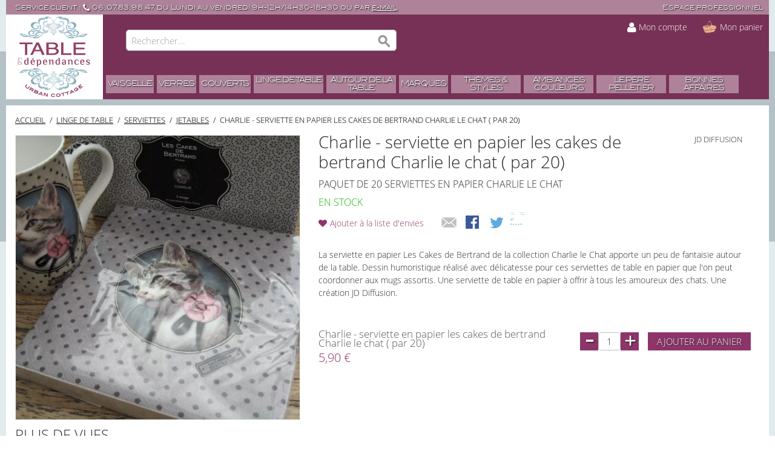

--- FILE ---
content_type: text/html; charset=utf-8
request_url: https://www.tableetdependances.fr/linge-de-table/serviettes/jetables/charlie-serviette-en-papier-les-cakes-de-bertrand-charlie-le-chat-par-20.html
body_size: 28726
content:

<!DOCTYPE html>

<!--[if lt IE 7 ]> <html lang="fr" id="top" class="no-js ie6"> <![endif]-->
<!--[if IE 7 ]>    <html lang="fr" id="top" class="no-js ie7"> <![endif]-->
<!--[if IE 8 ]>    <html lang="fr" id="top" class="no-js ie8"> <![endif]-->
<!--[if IE 9 ]>    <html lang="fr" id="top" class="no-js ie9"> <![endif]-->
<!--[if (gt IE 9)|!(IE)]><!--> <html lang="fr" id="top" class="no-js"> <!--<![endif]-->

<head>
<meta http-equiv="Content-Type" content="text/html; charset=utf-8"/>
<title>Charlie  - serviette  en papier  les cakes de bertrand Charlie le chat  ( par 20) - Jetables - Serviettes - Linge de table</title>
<meta name="description" content="La serviette en papier Les Cakes de Bertrand de la collection Charlie le Chat apporte un peu de fantaisie autour de la table. Dessin humoristique réalisé avec délicatesse pour ces serviettes de table en papier que l'on peut coordonner aux mugs assortis. U"/>
<meta name="keywords" content="Charlie  - serviette  en papier  les cakes de bertrand Charlie le chat  ( par 20)"/>
<meta name="robots" content="INDEX,FOLLOW"/>
<link rel="icon" href="https://www.tableetdependances.fr/media/favicon/default/favicon.ico" type="image/x-icon"/>
<link rel="shortcut icon" href="https://www.tableetdependances.fr/media/favicon/default/favicon.ico" type="image/x-icon"/>
<!--[if lt IE 7]>
<script type="text/javascript">
//<![CDATA[
    var BLANK_URL = 'https://www.tableetdependances.fr/js/blank.html';
    var BLANK_IMG = 'https://www.tableetdependances.fr/js/spacer.gif';
//]]>
</script>
<![endif]-->

  <meta property="og:title" content="Charlie  - serviette  en papier  les cakes de bertrand Charlie le chat  ( par 20)"/>
 <meta property="og:type" content="product"/>
 <meta property="og:image" content="https://www.tableetdependances.fr/media/catalog/product/cache/1/small_image/200x200/9df78eab33525d08d6e5fb8d27136e95/4/7/47098.jpg"/>
 <meta property="og:url" content="https://www.tableetdependances.fr/charlie-serviette-en-papier-les-cakes-de-bertrand-charlie-le-chat-par-20.html"/>
 <meta property="og:price:amount" content="5.9"/>
 <meta property="og:price:currency" content="EUR"/>
 <meta property="og:availability" content="in stock"/>
 <meta property="og:description" content="paquet de 20 serviettes en papier charlie le chat"/>
 <meta property="og:site_name" content="Table et d&eacute;pendances"/>

<meta name="p:domain_verify" content="d78abe198154ab222224c824e2bfdc58"/>

<link rel="stylesheet" type="text/css" href="https://www.tableetdependances.fr/js/prototype,_windows,_themes,_default.css+prototype,_windows,_themes,_magento.css+calendar,_calendar-win2k-1.css.pagespeed.cc.awkhPk01vV.css"/>


<link rel="stylesheet" type="text/css" href="https://www.tableetdependances.fr/skin/frontend/rwd/default/lightslider,_css,_lightslider.css+css,_pointsrelais.css.pagespeed.cc.5gDqoyFetU.css" media="all"/>

<script type="text/javascript" src="https://www.tableetdependances.fr/media/js/cbda2a053791d9013115d789300911a2.js"></script>
<link rel="stylesheet" href="//fonts.googleapis.com/css?family=Raleway:300,400,500,700,600"/>
<link rel="canonical" href="https://www.tableetdependances.fr/charlie-serviette-en-papier-les-cakes-de-bertrand-charlie-le-chat-par-20.html"/>
<!--[if  (lte IE 8) & (!IEMobile)]>
<link rel="stylesheet" type="text/css" href="https://www.tableetdependances.fr/skin/frontend/rwd/default/css/styles-ie8.css" media="all" />
<link rel="stylesheet" type="text/css" href="https://www.tableetdependances.fr/skin/frontend/rwd/default/css/madisonisland-ie8.css" media="all" />
<![endif]-->
<!--[if (gte IE 9) | (IEMobile)]><!-->
<link rel="stylesheet" type="text/css" href="https://www.tableetdependances.fr/skin/frontend/rwd/default/css/styles.css+madisonisland.css+webandpeople,_custommenu,_custommenu.css+font-awesome.min.css.pagespeed.cc.y456Yz6Erd.css" media="all"/>



<!--<![endif]-->

<script type="text/javascript">//<![CDATA[
Mage.Cookies.path='/';Mage.Cookies.domain='.www.tableetdependances.fr';
//]]></script>
<meta name="viewport" content="initial-scale=1.0, width=device-width"/>

<script type="text/javascript">//<![CDATA[
optionalZipCountries=[];
//]]></script>
            
        <script type="text/javascript">//<![CDATA[
var _gaq=_gaq||[];_gaq.push(['_setAccount','UA-16732679-1']);_gaq.push(['_trackPageview']);(function(){var ga=document.createElement('script');ga.type='text/javascript';ga.async=true;ga.src=('https:'==document.location.protocol?'https://ssl':'http://www')+'.google-analytics.com/ga.js';var s=document.getElementsByTagName('script')[0];s.parentNode.insertBefore(ga,s);})();
//]]></script>
        
    <script type="text/javascript">var baseUrl='https://www.tableetdependances.fr/';</script><script type="text/javascript">//<![CDATA[
var Translator=new Translate({"HTML tags are not allowed":"Les balises HTML ne sont pas autoris\u00e9es","Please select an option.":"S\u00e9lectionnez une option","This is a required field.":"Ce champ est obligatoire.","Please enter a valid number in this field.":"Veuillez saisir un nombre valide.","The value is not within the specified range.":"La valeur n'est pas dans la plage sp\u00e9cifi\u00e9e.","Please use numbers only in this field. Please avoid spaces or other characters such as dots or commas.":"Seuls les chiffres sont autoris\u00e9s dans ce champ. \u00c9vitez les espaces ou autres caract\u00e8res tels que les points ou les virgules.","Please use letters only (a-z or A-Z) in this field.":"Veuillez utiliser uniquement des lettres (a-z ou A-Z) dans ce champ.","Please use only letters (a-z), numbers (0-9) or underscore(_) in this field, first character should be a letter.":"Veuillez utiliser uniquement des lettres (a-z), des chiffres (0-9) ou underscore (_) dans ce champ, en commen\u00e7ant par une lettre.","Please use only letters (a-z or A-Z) or numbers (0-9) only in this field. No spaces or other characters are allowed.":"Veuillez utiliser uniquement des lettres (a-z) ou des chiffres (0-9) dans ce champ. Les espaces et autres caract\u00e8res ne sont pas autoris\u00e9s.","Please use only letters (a-z or A-Z) or numbers (0-9) or spaces and # only in this field.":"Veuillez utiliser uniquement des lettres (a-z), des chiffres (0-9), des espaces ou des di\u00e8ses (#) dans ce champ.","Please enter a valid phone number. For example (123) 456-7890 or 123-456-7890.":"Veuillez saisir un num\u00e9ro de t\u00e9l\u00e9phone valide.","Please enter a valid fax number. For example (123) 456-7890 or 123-456-7890.":"Veuillez saisir un num\u00e9ro de fax valide. Par exemple 0123456789.","Please enter a valid date.":"Veuillez saisir une date valide.","Please enter a valid email address. For example johndoe@domain.com.":"Veuillez saisir une adresse email valide. Par exemple prenom.nom@domaine.com","Please use only visible characters and spaces.":"Veuillez utiliser uniquement des caract\u00e8res visibles et des espaces.","Please enter 6 or more characters. Leading or trailing spaces will be ignored.":"Veuillez saisir au moins 6 caract\u00e8res. Les espaces en d\u00e9but ou en fin de cha\u00eene seront ignor\u00e9s.","Please enter 7 or more characters. Password should contain both numeric and alphabetic characters.":"Veuillez saisir au moins 7 caract\u00e8res. Le mot de passe doit contenir \u00e0 la fois des caract\u00e8res num\u00e9riques et alphab\u00e9tiques.","Please make sure your passwords match.":"V\u00e9rifiez que vos mots de passe concordent.","Please enter a valid URL. Protocol is required (http:\/\/, https:\/\/ or ftp:\/\/)":"Veuillez saisir une URL valide. Le protocole est obligatire (http:\/\/, https:\/\/ ou ftp:\/\/)","Please enter a valid URL. For example http:\/\/www.example.com or www.example.com":"Veuillez saisir une URL valide. Par exemple http:\/\/www.exemple.com ou www.exemple.com","Please enter a valid URL Key. For example \"example-page\", \"example-page.html\" or \"anotherlevel\/example-page\".":"Veuillez saisir une URL valide. Par exemple \"page-exemple\", \"page-exemple.html\" ou \"niveau\/page-exemple\".","Please enter a valid XML-identifier. For example something_1, block5, id-4.":"Veuillez saisir un identifiant XML valide. Par exemple, quelquechose_1, bloc5, id-4.","Please enter a valid social security number. For example 123-45-6789.":"Veuillez saisir un num\u00e9ro de s\u00e9curit\u00e9 sociale valide. Par exemple 123-45-6789.","Please enter a valid zip code. For example 90602 or 90602-1234.":"Veuillez saisir un code postal valide. Par exemple 92100.","Please enter a valid zip code.":"Veuillez saisir un code postal valide.","Please use this date format: dd\/mm\/yyyy. For example 17\/03\/2006 for the 17th of March, 2006.":"Veuillez utiliser ce format de date : jj\/mm\/aaaa. Par exemple, 21\/12\/2012 pour le 21 D\u00e9cembre 2012.","Please enter a valid $ amount. For example $100.00.":"Veuillez saisir un montant valide. Par exemple 100.00 \u20ac.","Please select one of the above options.":"Veuillez choisir une des options ci-dessus.","Please select one of the options.":"Veuillez choisir une des options.","Please select State\/Province.":"Veuillez choisir un \u00e9tat\/province.","Please enter a number greater than 0 in this field.":"Veuillez saisir un nombre sup\u00e9rieur \u00e0 0 dans ce champ.","Please enter a number 0 or greater in this field.":"Veuillez saisir un nombre sup\u00e9rieur ou \u00e9gal \u00e0 0 dans ce champ.","Please enter a valid credit card number.":"Veuillez saisir un num\u00e9ro de carte bancaire valide.","Credit card number does not match credit card type.":"Le num\u00e9ro de carte ne correspond pas au type de carte.","Card type does not match credit card number.":"Le type de carte ne correspond pas au num\u00e9ro de carte.","Incorrect credit card expiration date.":"Mauvaise date d'expiration de carte de cr\u00e9dit.","Please enter a valid credit card verification number.":"Veuillez saisir un num\u00e9ro de v\u00e9rification de carte bancaire valide.","Please use only letters (a-z or A-Z), numbers (0-9) or underscore(_) in this field, first character should be a letter.":"Utilisez uniquement des lettres (a-z ou A-Z), des chiffres (0-9) ou des underscores (_) dans ce champ. Le premier caract\u00e8re doit \u00eatre une lettre.","Please input a valid CSS-length. For example 100px or 77pt or 20em or .5ex or 50%.":"Veuillez saisir une longueur CSS valide. Par exemple 100px ou 77pt ou 20 em ou .5ex ou 50%.","Text length does not satisfy specified text range.":"La longueur du texte ne satisfait pas la plage de texte sp\u00e9cifi\u00e9e.","Please enter a number lower than 100.":"Veuillez saisir un nombre inf\u00e9rieur \u00e0 100.","Please select a file":"S\u00e9lectionnez un fichier","Please enter issue number or start date for switch\/solo card type.":"Veuillez saisir le num\u00e9ro de probl\u00e8me ou une date de d\u00e9but pour le type de carte switch\/solo.","Please wait, loading...":"Veuillez patienter, chargement en cours...","This date is a required value.":"Cette date est obligatoire.","Please enter a valid day (1-%d).":"Veuillez saisir un jour valide (1-%d).","Please enter a valid month (1-12).":"Veuillez saisir un mois valide (1-12).","Please enter a valid year (1900-%d).":"Veuillez saisir une ann\u00e9e valide (1900-%d).","Please enter a valid full date":"Veuillez saisir une date compl\u00e8te valide.","Please enter a valid date between %s and %s":"Veuillez saisir une date valide entre %s et %s","Please enter a valid date equal to or greater than %s":"Veuillez saisir une date valide sup\u00e9rieure ou \u00e9gale \u00e0 %s","Please enter a valid date less than or equal to %s":"Veuillez saisir une date valide inf\u00e9rieure ou \u00e9gale \u00e0 %s","Complete":"Termin\u00e9e","Add Products":"Ajouter des produits","Please choose to register or to checkout as a guest":"Choisissez de vous enregistrer ou de passer votre commande en tant qu'invit\u00e9","Your order cannot be completed at this time as there is no shipping methods available for it. Please make necessary changes in your shipping address.":"Vous ne pouvez pas continuer votre commande car aucun mode de livraison n'est disponible pour votre adresse.","Please specify payment method.":"Choisissez un mode de paiement.","Your order cannot be completed at this time as there is no payment methods available for it.":"Vous ne pouvez pas continuer votre commande car aucun mode de paiement n'est disponible.","Insert Widget...":"Ins\u00e9rer un widget...","Add to Cart":"Ajouter au panier","In Stock":"En stock","Out of Stock":"\u00c9puis\u00e9"});
//]]></script></head>
<body class=" catalog-product-view catalog-product-view product-charlie-serviette-en-papier-les-cakes-de-bertrand-charlie-le-chat-par-20 categorypath-linge-de-table-serviettes-jetables-html category-jetables">
<div class="wrapper">
        <div class="page">
        <header id="header" class="page-header">

    <div class="top-bar">
    <div class="infos-contact">Service client : <i class="fa fa-phone fa-lg"></i> 06.07.83.98.47 du Lundi au vendredi 9h-12h/14h30-18h30 ou par <a href="https://www.tableetdependances.fr/contacts/" style="color:white;cursor:pointer;text-decoration:underline;">e-mail</a><span class="infos-contact-pro"><a rel="nofollow" style="color:white;" href="https://www.tableetdependances.fr/espace-professionnel">Espace professionnel</a></span></div>
    </div>

    <div class="page-header-container">
	<div class="page-header-container-left">
        <a class="logo" href="https://www.tableetdependances.fr/">
            <img src="https://www.tableetdependances.fr/skin/frontend/rwd/default/images/xlogo2.png.pagespeed.ic.KT0sELgPIN.webp" alt="Table et Dependances" class="large"/>
            <img src="https://www.tableetdependances.fr/skin/frontend/rwd/default/images/xtableetdependance_small.png.pagespeed.ic.WmnNBU9fWY.webp" alt="Table et Dependances" class="small"/>
        </a>
	</div>
	<div class="page-header-container-right">
                <div class="store-language-container"></div>

        

        <div class="skip-links">
            <a href="#header-nav" class="skip-link skip-nav">
                <i class="fa fa-align-justify fa-lg"></i>
                <span class="label">Menu</span>
            </a>

            <a href="#header-search" class="skip-link skip-search">
                <i class="fa fa-search fa-lg"></i>
                <span class="label">Chercher</span>
            </a>

            <div class="account-cart-wrapper">
                <a rel="nofollow" href="https://www.tableetdependances.fr/customer/account/" data-target-element="#header-account" class="skip-link skip-account">
                    <i class="fa fa-user fa-lg"></i>
                    <span class="label">Mon compte</span>
                </a>

                

                <div class="header-minicart">
                    

<a rel="nofollow" href="https://www.tableetdependances.fr/checkout/cart/" data-target-element="#header-cart" class="skip-link skip-cart  no-count">
    <span><img id="panier" alt="Mon Panier" src="[data-uri]"></span>
    <span class="label">Mon panier</span>
    <span class="count">0</span>
</a>

<div id="header-cart" class="block block-cart skip-content">
    
<div id="minicart-error-message" class="minicart-message"></div>
<div id="minicart-success-message" class="minicart-message"></div>

<div class="minicart-wrapper">

    <p class="block-subtitle">
        
	<span>Mon Panier</span>
        <a class="close skip-link-close" href="#" title="Fermer">&times;</a>
    </p>

                    <p class="empty">Votre panier est vide.</p>

    </div>
</div>
                </div>
            </div>


        </div>

        

        <div id="header-search" class="skip-content">
            
<form id="search_mini_form" action="https://www.tableetdependances.fr/catalogsearch/result/" method="get">
    <div class="input-box">
        <label for="search">Rechercher :</label>
        <input id="search" type="search" name="q" value="" class="input-text required-entry" maxlength="128" placeholder="Rechercher..."/>
        <button type="submit" title="Chercher" class="button search-button"><span><span>Chercher</span></span></button>
    </div>

    <div id="search_autocomplete" class="search-autocomplete"></div>
    <script type="text/javascript">//<![CDATA[
var searchForm=new Varien.searchForm('search_mini_form','search','');searchForm.initAutocomplete('https://www.tableetdependances.fr/catalogsearch/ajax/suggest/','search_autocomplete');
//]]></script>
</form>
        </div>

        

        <div id="header-account" class="skip-content">
            <div class="links">
        <ul>
                                    <li class="first"><a href="https://www.tableetdependances.fr/customer/account/" title="Mon compte">Mon compte</a></li>
                                                <li><a href="https://www.tableetdependances.fr/wishlist/" title="Ma liste d'envies">Ma liste d'envies</a></li>
                                                <li><a href="https://www.tableetdependances.fr/checkout/cart/" title="Mon panier" class="top-link-cart">Mon panier</a></li>
                                                <li class=" last"><a href="https://www.tableetdependances.fr/customer/account/login/" title="Connexion">Connexion</a></li>
                        </ul>
</div>
        </div>

        

        <div id="header-nav" class="skip-content">
            <div class="nav-container" id="wp-nav-container"></div>
<script type="text/javascript">//<![CDATA[
var CUSTOMMENU_POPUP_WIDTH=0;var CUSTOMMENU_POPUP_TOP_OFFSET=0;var CUSTOMMENU_POPUP_DELAY_BEFORE_DISPLAYING=0;var CUSTOMMENU_POPUP_DELAY_BEFORE_HIDING=0;var CUSTOMMENU_RTL_MODE=0;var CUSTOMMENU_MOBILE_MENU_WIDTH_INIT=771;var wpCustommenuTimerShow={};var wpCustommenuTimerHide={};var wpActiveMenu=null;var wpMobileMenuEnabled=1;var wpMenuAjaxUrl='';var wpMoblieMenuAjaxUrl='';var wpPopupMenuContent='';var wpMobileMenuContent='';if($('wp-nav-container')!=undefined){$('wp-nav-container').update("    <div id=\"custommenu-loading\" class=\"\">\n        <div class=\"menu\">\n            <div class=\"parentMenu menu0\">\n                <a href=\"javascript:;\">\n                    <span><\/span>\n                <\/a>\n            <\/div>\n        <\/div>\n        <div class=\"clearBoth\"><\/div>\n    <\/div>\n    <div id=\"custommenu\" class=\"\" style=\"display:none;\">\n        <div class=\"menu\">\n            <div class=\"parentMenu menu0\">\n                <a href=\"javascript:;\">\n                    <span><\/span>\n                <\/a>\n            <\/div>\n        <\/div>\n        <div class=\"clearBoth\"><\/div>\n    <\/div>\n    <div id=\"custommenu-mobile\" class=\"\" style=\"display:none;\">\n        <div id=\"menu-button\" onclick=\"wpMenuButtonToggle()\">\n            <a href=\"javascript:void(0);\">\n                <span>Menu<\/span>\n            <\/a>\n        <\/div>\n        <div id=\"menu-content\" style=\"display:none;\">\n            <div id=\"menu-mobile-loading\" class=\"menu-mobile level0\">\n                <div class=\"parentMenu\">\n                    <a href=\"javascript:;\">\n                        <span><\/span>\n                    <\/a>\n                <\/div>\n            <\/div>\n            <div class=\"clearBoth\"><\/div>\n        <\/div>\n    <\/div>");}
//]]></script>

<script type="text/javascript">//<![CDATA[
Event.observe(document,'dom:loaded',function(){$$('.skip-nav').each(function(element){element.observe('click',function(event){wpMenuButtonToggle();});});});
//]]></script>
        </div>



	</div> 

    </div>
</header>

<div style="clear:both;">

        <div style="margin-top:10px;" class="main-container col1-layout">
            <div class="main">
                <div class="breadcrumbs">
    <ul xmlns:v="http://rdf.data-vocabulary.org/#">
                    <li class="home" typeof="v:Breadcrumb">
                            <a href="https://www.tableetdependances.fr/" title="Aller à la page d'accueil" rel="v:url" property="v:title">Accueil</a>
                                        <span>/ </span>
                        </li>
                    <li class="category60" typeof="v:Breadcrumb">
                            <a href="https://www.tableetdependances.fr/linge-de-table.html" title="" rel="v:url" property="v:title">Linge de table</a>
                                        <span>/ </span>
                        </li>
                    <li class="category65" typeof="v:Breadcrumb">
                            <a href="https://www.tableetdependances.fr/linge-de-table/serviettes.html" title="" rel="v:url" property="v:title">Serviettes</a>
                                        <span>/ </span>
                        </li>
                    <li class="category67" typeof="v:Breadcrumb">
                            <a href="https://www.tableetdependances.fr/linge-de-table/serviettes/jetables.html" title="" rel="v:url" property="v:title">Jetables</a>
                                        <span>/ </span>
                        </li>
                    <li class="product" typeof="v:Breadcrumb">
                            
		  <a href="" style="text-decoration:none" title="" rel="v:url" property="v:title">Charlie  - serviette  en papier  les cakes de bertrand Charlie le chat  ( par 20)</a>
                                    </li>
            </ul>
</div>
                <div class="col-main">
                                        




<script type="text/javascript">var optionsPrice=new Product.OptionsPrice([]);</script>
<div id="messages_product_view"></div>
<div class="product-view">
    <div class="product-essential" itemscope itemtype="https://schema.org/Product">
        <form action="https://www.tableetdependances.fr/checkout/cart/add/uenc/aHR0cHM6Ly93d3cudGFibGVldGRlcGVuZGFuY2VzLmZyL2xpbmdlLWRlLXRhYmxlL3NlcnZpZXR0ZXMvamV0YWJsZXMvY2hhcmxpZS1zZXJ2aWV0dGUtZW4tcGFwaWVyLWxlcy1jYWtlcy1kZS1iZXJ0cmFuZC1jaGFybGllLWxlLWNoYXQtcGFyLTIwLmh0bWw,/product/2042/form_key/Dijs8qAKBLhvVvlb/" method="post" id="product_addtocart_form">
            <input name="form_key" type="hidden" value="Dijs8qAKBLhvVvlb"/>
            <div class="no-display">
                <input type="hidden" name="product" value="2042"/>
                <input type="hidden" name="related_product" id="related-products-field" value=""/>
	         <meta itemprop="name" content="Charlie  - serviette  en papier  les cakes de bertrand Charlie le chat  ( par 20)">
		  <meta itemprop="brand" content="JD Diffusion">
            </div>

            <div class="product-img-box">
             
		
	
                <div class="product-image product-image-zoom">
    <div class="product-image-gallery">
 



        <img id="image-main" itemprop="image" class="gallery-image visible" src="https://www.tableetdependances.fr/media/catalog/product/cache/1/image/9df78eab33525d08d6e5fb8d27136e95/4/7/x47098.jpg.pagespeed.ic.KZQJ_WCj9F.webp" alt="Charlie  - serviette  en papier  les cakes de bertrand Charlie le chat  ( par 20)" title="Charlie  - serviette  en papier  les cakes de bertrand Charlie le chat  ( par 20)"/>

                                <img id="image-0" class="gallery-image" src="https://www.tableetdependances.fr/media/catalog/product/cache/1/image/1800x/040ec09b1e35df139433887a97daa66f/4/7/x47098.jpg.pagespeed.ic.KZQJ_WCj9F.webp" alt="Charlie  - serviette  en papier  les cakes de bertrand Charlie le chat  ( par 20)" data-zoom-image="https://www.tableetdependances.fr/media/catalog/product/cache/1/image/1800x/040ec09b1e35df139433887a97daa66f/4/7/47098.jpg"/>
                                            <img id="image-1" class="gallery-image" src="https://www.tableetdependances.fr/media/catalog/product/cache/1/image/1800x/040ec09b1e35df139433887a97daa66f/1/6/x16223.jpg.pagespeed.ic.jhS2_wD6Gk.webp" alt="Charlie  - serviette  en papier  les cakes de bertrand Charlie le chat  ( par 20)" data-zoom-image="https://www.tableetdependances.fr/media/catalog/product/cache/1/image/1800x/040ec09b1e35df139433887a97daa66f/1/6/16223.jpg"/>
                        </div>
</div>

<div class="more-views">
    <div class="likeh2">Plus de vues</div>
    <ul class="product-image-thumbs">
                    <li>
            <a class="thumb-link" href="#" title="Charlie  - serviette  en papier  les cakes de bertrand Charlie le chat  ( par 20)" data-image-index="0">
                <img src="[data-uri]" alt="Charlie  - serviette  en papier  les cakes de bertrand Charlie le chat  ( par 20)"/>
            </a>
        </li>
                            <li>
            <a class="thumb-link" href="#" title="Charlie  - serviette  en papier  les cakes de bertrand Charlie le chat  ( par 20)" data-image-index="1">
                <img src="[data-uri]" alt="Charlie  - serviette  en papier  les cakes de bertrand Charlie le chat  ( par 20)"/>
            </a>
        </li>
                </ul>
</div>

            </div>

            <div class="product-shop">
                <div class="product-name">
                    <h1>Charlie  - serviette  en papier  les cakes de bertrand Charlie le chat  ( par 20)</h1>
		      <h2 class="short">paquet de 20 serviettes en papier charlie le chat</h2>
                </div>

		  <div class="marqueproduit">
			<h2 class="marque-ess">JD Diffusion</h2>		  </div>


		  


                <div class="extra-info">
                                                    <p class="availability in-stock">
	     
            <span class="label">Disponibilité :</span>
            <span class="value">En stock</span>
        </p>
                    </div>

                
		  <div class="partage">
		  

<ul class="add-to-links">
    <li><i class="fa fa-heart" style="margin-right:5px;color:#8d3569;"></i><a rel="nofollow" href="https://www.tableetdependances.fr/wishlist/index/add/product/2042/form_key/Dijs8qAKBLhvVvlb/" onclick="productAddToCartForm.submitLight(this, this.href); return false;" class="link-wishlist">Ajouter à la liste d'envies</a></li>
</ul>

                

<ul class="sharing-links">
            <li><a rel="nofollow" href="https://www.tableetdependances.fr/sendfriend/product/send/id/2042/cat_id/67/" class="link-email-friend" title="Envoyer à un ami">Envoyer à un ami</a></li>
    
                    <li>
        <a rel="nofollow" class="link-facebook" href="javascript:popWin('https://www.facebook.com/sharer/sharer.php?u=https%253A%252F%252Fwww.tableetdependances.fr%252Fcharlie-serviette-en-papier-les-cakes-de-bertrand-charlie-le-chat-par-20.html%253F___SID%253DU&amp;t=Charlie%2B%2B-%2Bserviette%2B%2Ben%2Bpapier%2B%2Bles%2Bcakes%2Bde%2Bbertrand%2BCharlie%2Ble%2Bchat%2B%2B%2528%2Bpar%2B20%2529', 'facebook', 'width=640,height=480,left=0,top=0,location=no,status=yes,scrollbars=yes,resizable=yes');" title="Share on Facebook">
            Share Facebook        </a>
    </li>
    <li>
        <a rel="nofollow" href="http://twitter.com/home?status=Charlie++-+serviette++en+papier++les+cakes+de+bertrand+Charlie+le+chat++%28+par+20%29+https%3A%2F%2Fwww.tableetdependances.fr%2Fcharlie-serviette-en-papier-les-cakes-de-bertrand-charlie-le-chat-par-20.html%3F___SID%3DU" target="_blank" title="Share on Twitter" class="link-twitter">Share on Twitter</a>
    </li>
    <li style="position:relative;top:-5px;left:-7px;">
	<a data-pin-do="buttonPin" data-pin-count="none" data-pin-tall="true" data-pin-round="true" href="https://www.pinterest.com/pin/create/button/?url=https%3A%2F%2Fwww.tableetdependances.fr%2Fcharlie-serviette-en-papier-les-cakes-de-bertrand-charlie-le-chat-par-20.html%3F___SID%3DU&media=https%3A%2F%2Fwww.tableetdependances.fr%2Fmedia%2Fcatalog%2Fproduct%2Fcache%2F1%2Fimage%2F9df78eab33525d08d6e5fb8d27136e95%2F4%2F7%2F47098.jpg&description=Charlie++-+serviette++en+papier++les+cakes+de+bertrand+Charlie+le+chat++%28+par+20%29"><img src="//assets.pinterest.com/images/pidgets/pinit_fg_en_round_red_32.png"/></a>
    </li>
</ul>

<script async defer src="//assets.pinterest.com/js/pinit.js"></script>

		  </div>

                                    <div class="short-description">
                        <div itemprop="description" class="std">La serviette en papier Les Cakes de Bertrand de la collection Charlie le Chat apporte un peu de fantaisie autour de la table. Dessin humoristique réalisé avec délicatesse pour ces serviettes de table en papier que l'on peut coordonner aux mugs assortis. Une serviette de table en papier à offrir à tous les amoureux des chats. Une création JD Diffusion.</div>
                    </div>
                
                
                
            </div>

            <div class="add-to-cart-wrapper">
					
					
                
                			
                                    <div class="add-to-box">
                                                        <div class="add-to-cart">
        	 <div class="add-to-cart-name">
	 	<h2 class="product-name">Charlie  - serviette  en papier  les cakes de bertrand Charlie le chat  ( par 20)</h2>
	 </div>
                <div class="add-to-cart-buttons">
            <button type="button" title="Ajouter au panier" class="button btn-cart" onclick="productAddToCartForm.submit(this)"><span><span>Ajouter au panier</span></span></button>
                    </div>
        <div class="qty-wrapper">
            
            <div class="qty-moins" onclick="if(document.getElementById('qty').value>1)document.getElementById('qty').value--;"><span class="no-select">-</span></div>
	     <input type="text" pattern="\d*" name="qty" id="qty" maxlength="12" value="1" title="Qté" class="input-text qty"/>
            <div class="qty-plus" onclick="document.getElementById('qty').value++;"><span class="no-select">+</span></div>
	 </div>
    </div>
                                                            <span class="or">OU</span>
                                                    
                    </div>
                    		              </div>

               <div itemprop="offers" itemscope itemtype="https://schema.org/Offer" class="price-info">
		      <meta itemprop="priceCurrency" content="EUR"/>
		      <meta itemprop="price" content="5.9"/>	      

		      		      <meta itemprop="availability" content="InStock"/>
		      
                    

                        
    <div class="price-box">
                                                
		  
                <span class="regular-price" id="product-price-2042">
                                            <span class="price">5,90 €</span>                                    </span>

                        
        </div>




                                        


               </div>
	   </form>

            
            <div class="clearer"></div>
            
        <script type="text/javascript">//<![CDATA[
var productAddToCartForm=new VarienForm('product_addtocart_form');productAddToCartForm.submit=function(button,url){if(this.validator.validate()){var form=this.form;var oldUrl=form.action;if(url){form.action=url;}var e=null;try{this.form.submit();}catch(e){}this.form.action=oldUrl;if(e){throw e;}if(button&&button!='undefined'){button.disabled=true;}}}.bind(productAddToCartForm);productAddToCartForm.submitLight=function(button,url){if(this.validator){var nv=Validation.methods;delete Validation.methods['required-entry'];delete Validation.methods['validate-one-required'];delete Validation.methods['validate-one-required-by-name'];for(var methodName in Validation.methods){if(methodName.match(/^validate-datetime-.*/i)){delete Validation.methods[methodName];}}if(this.validator.validate()){if(url){this.form.action=url;}this.form.submit();}Object.extend(Validation.methods,nv);}}.bind(productAddToCartForm);
//]]></script>
    </div>

    
        
</div>

<script src="https://mastertag.effiliation.com/mt660008740.js?page=product&amp;insession=0&amp;newcustomer=0&amp;storeid=1&amp;idp=41098&amp;prix=4.92" async="async"></script>
<script type="text/javascript">var lifetime=3600;var expireAt=Mage.Cookies.expires;if(lifetime>0){expireAt=new Date();expireAt.setTime(expireAt.getTime()+lifetime*1000);}Mage.Cookies.set('external_no_cache',1,expireAt);</script>
                </div>
            </div>
        </div>
                <div class="footer-container">
    <div class="footer">

      

	 <div class="footer-bloc">
		<div class="block-title">Informations</div>
	 	<ul>
			<li><a rel="nofollow" href="https://www.tableetdependances.fr/faq">Questions fr&eacute;quentes</a></li>
			<li><a rel="nofollow" href="https://www.tableetdependances.fr/cgv">Conditions de vente</a></li>
			<li><a rel="nofollow" href="https://www.tableetdependances.fr/legal">Informations l&eacute;gales</a></li>
			<li><a rel="nofollow" href="https://www.tableetdependances.fr/contacts/">Nous contacter</a></li>
	 	</ul>	
	 </div>

	 <div class="footer-bloc">
		<div class="block-title">A propos</div>
	 	<ul>
			<li><a href="https://www.tableetdependances.fr/qui-sommes-nous/">Qui sommes nous ?</a></li>
			<li><a href="https://www.tableetdependances.fr/presse">Espace Presse</a></li>
			<li><a href="https://www.tableetdependances.fr/showroom">Show room</a></li>
			<li><a rel="nofollow" href="https://www.tableetdependances.fr/espace-professionnel">Espace Professionnel</a></li>
 			<li><a rel="nofollow" href="http://www.affilies.biz/affilie/inscription/affilie.effi?from=315003994">Devenez partenaire</a></li>
	 	</ul>				

	 </div>

	 <div class="footer-bloc">
	   	   <div style="clear:both;"><br/><br/>
		<div style="float:left;margin-right: 10px;width: 228px;">Table et d&eacute;pendances sur les r&eacute;seaux sociaux</div>
	   	<div style="float:left;width:36px;height:36px;margin-right:5px;"><a rel="nofollow" href="https://www.facebook.com/tableetdependances.fr"><img alt="facebook" src="[data-uri]"></a></div>
	   	
	   	<div style="float:left;width:36px;height:36px;"><a rel="nofollow" href="http://pinterest.com/tabledependance/"><img alt="pinterest" src="[data-uri]"></a></div>	
	   </div> 	
	 </div>
	
	 <div class="footer-bloc">

		
	 </div>

        <div style="clear:both;text-align:center;border-top: 1px solid #cccccc;">
	 	
		<img alt="Livraison" class="footer-ico" style="display:inline;" src="[data-uri]">
	</div> 
        <address class="copyright"><span style="font-size:11px;">Copyright &copy; 2026 - Table et d&eacute;pendances SA - Tous droits r&eacute;serv&eacute;s</span></address>
    </div>
</div>



<script type="text/javascript">function showForm(id){win=new Window({title:"",className:"magento",zIndex:9000,top:-450,destroyOnClose:false,recenterAuto:false,resizable:false,width:550,height:470,minimizable:false,maximizable:false,draggable:true});win.setContent(id,false,false);win.showCenter();}</script>
<script type="text/javascript">function showForm2(id){win=new Window({title:"",className:"magento",zIndex:9000,top:-350,destroyOnClose:false,recenterAuto:false,resizable:false,width:850,height:570,minimizable:false,maximizable:false,draggable:true});win.setContent(id,false,false);win.showCenter();}</script>

<div id="popup_contact" style="display:none;">

<div class="page-title">
    <div style="font-weight:bold;font-size:1.5em;color:#783156;display:inline;">Contactez-nous</div>
</div>

<div class="contact-right-mobile">
Vous avez une demande, suggestion ou besoin d'informations compl&eacute;mentaires sur des produits ?
<br/><br/>Ecrivez-nous en utilisant le formulaire de contact de cette page ou directement &agrave; l'adresse <script type="text/javascript">document.write('service.clients@'+'tableetdependances.fr');</script>, nous vous r&eacute;pondrons dans les plus brefs d&eacute;lais.. 
<br/><br/>Notre service client est &eacute;galement &agrave; votre disposition du Lundi au Vendredi de 9h &agrave; 12h et de 14h30 &agrave; 18h30 par t&eacute;l&eacute;phone au 06.83.81.70.69

</div>

<form action="https://www.tableetdependances.fr/contacts/index/post" id="contactForm" method="post" class="scaffold-form">
    <div class="fieldset">
        <p class="required">* Champs obligatoires</p>
        <ul class="form-list">
            <li class="fields">
                <div class="field">
                    <label for="name" class="required"><em>*</em>Nom</label>
                    <div class="input-box">
                        <input name="name" id="name" title="Nom" value=" " class="input-text required-entry" type="text"/>
                    </div>
                </div>
                <div class="field">
                    <label for="email" class="required"><em>*</em>Email</label>
                    <div class="input-box">
                        <input name="email" id="email" title="Email" value="" class="input-text required-entry validate-email" type="email"/>
                    </div>
                </div>
            </li>
            <li>
                <label for="telephone">Téléphone</label>
                <div class="input-box">
                    <input name="telephone" id="telephone" title="Téléphone" value="" class="input-text" type="tel"/>
                </div>
            </li>
            <li class="wide">
                <label for="comment" class="required"><em>*</em>Votre Message</label>
                <div class="input-box">
                    <textarea name="comment" id="comment" title="Message" class="required-entry input-text" cols="5" rows="3"></textarea>
                </div>
            </li>
        </ul>
    </div>

    <div class="buttons-set">
        <input type="text" name="hideit" id="hideit" value="" style="display:none !important;"/>
        <button type="submit" title="Valider" class="button"><span><span>Valider</span></span></button>
    </div>

<input style="display:none;" type="text" id="test1" name="test1" value="hello">
<input style="display:none;" type="text" id="test2" name="test2" value="">
<input style="display:none;" type="text" id="email2" name="email2" value="">

</form>

<div class="contact-right">
Vous avez une demande, suggestion ou besoin d'informations compl&eacute;mentaires sur des produits ?
<br/><br/>Ecrivez-nous en utilisant le formulaire de contact de cette page ou directement &agrave; l'adresse <script type="text/javascript">document.write('service.clients@'+'tableetdependances.fr');</script>, nous vous r&eacute;pondrons dans les plus brefs d&eacute;lais.. 
<br/><br/>Notre service client est &eacute;galement &agrave; votre disposition du Lundi au Vendredi de 9h &agrave; 12h et de 14h30 &agrave; 18h30 par t&eacute;l&eacute;phone au 06.83.81.70.69

</div>

<script type="text/javascript">//<![CDATA[
var contactForm=new VarienForm('contactForm',true);$j('#contactForm').submit(function(){$j('#test2').val($j('#test1').val());});
//]]></script>

</div>                

<script type="text/javascript">//<![CDATA[
if($('custommenu')!=undefined){$('custommenu').update("\n<div id=\"menu3\" class=\"menu\" onmouseover=\"wpShowMenuPopup(this, event, 'popup3');\" onmouseout=\"wpHideMenuPopup(this, event, 'popup3', 'menu3')\">\n<div class=\"parentMenu\">\n<a  class=\"level0\" href=\"javascript:void(0);\" rel=\"https:\/\/www.tableetdependances.fr\/vaisselle.html\">\n<span style=\"position:relative;top:3px;\">Vaisselle<\/span>\n<\/a>\n<\/div>\n<\/div>\n<div id=\"menu42\" class=\"menu\" onmouseover=\"wpShowMenuPopup(this, event, 'popup42');\" onmouseout=\"wpHideMenuPopup(this, event, 'popup42', 'menu42')\">\n<div class=\"parentMenu\">\n<a  class=\"level0\" href=\"javascript:void(0);\" rel=\"https:\/\/www.tableetdependances.fr\/verres.html\">\n<span style=\"position:relative;top:3px;\">Verres<\/span>\n<\/a>\n<\/div>\n<\/div>\n<div id=\"menu31\" class=\"menu\" onmouseover=\"wpShowMenuPopup(this, event, 'popup31');\" onmouseout=\"wpHideMenuPopup(this, event, 'popup31', 'menu31')\">\n<div class=\"parentMenu\">\n<a  class=\"level0\" href=\"javascript:void(0);\" rel=\"https:\/\/www.tableetdependances.fr\/couverts.html\">\n<span style=\"position:relative;top:3px;\">Couverts<\/span>\n<\/a>\n<\/div>\n<\/div>\n<div id=\"menu60\" class=\"menu\" onmouseover=\"wpShowMenuPopup(this, event, 'popup60');\" onmouseout=\"wpHideMenuPopup(this, event, 'popup60', 'menu60')\">\n<div class=\"parentMenu menu-small\">\n<a  class=\"level0\" href=\"javascript:void(0);\" rel=\"https:\/\/www.tableetdependances.fr\/linge-de-table.html\">\n<span style=\"position:relative;top:-3px;\">Linge de table<\/span>\n<\/a>\n<\/div>\n<\/div>\n<div id=\"menu75\" class=\"menu\" onmouseover=\"wpShowMenuPopup(this, event, 'popup75');\" onmouseout=\"wpHideMenuPopup(this, event, 'popup75', 'menu75')\">\n<div class=\"parentMenu menu-small\">\n<a  class=\"level0\" href=\"javascript:void(0);\" rel=\"https:\/\/www.tableetdependances.fr\/autour-de-la-table.html\">\n<span style=\"position:relative;top:-3px;\">Autour de la table<\/span>\n<\/a>\n<\/div>\n<\/div>\n<div id=\"menu163\" class=\"menu\" onmouseover=\"wpShowMenuPopup(this, event, 'popup163');\" onmouseout=\"wpHideMenuPopup(this, event, 'popup163', 'menu163')\">\n<div class=\"parentMenu\">\n<a  class=\"level0\" href=\"javascript:void(0);\" rel=\"https:\/\/www.tableetdependances.fr\/marques.html\">\n<span style=\"position:relative;top:3px;\">Marques<\/span>\n<\/a>\n<\/div>\n<\/div>\n<div id=\"menu113\" class=\"menu\" onmouseover=\"wpShowMenuPopup(this, event, 'popup113');\" onmouseout=\"wpHideMenuPopup(this, event, 'popup113', 'menu113')\">\n<div class=\"parentMenu menu-small\">\n<a  class=\"level0\" href=\"javascript:void(0);\" rel=\"https:\/\/www.tableetdependances.fr\/themes.html\">\n<span style=\"position:relative;top:-3px;\">Th\u00e8mes &amp; Styles<\/span>\n<\/a>\n<\/div>\n<\/div>\n<div id=\"menu319\" class=\"menu\" onmouseover=\"wpShowMenuPopup(this, event, 'popup319');\" onmouseout=\"wpHideMenuPopup(this, event, 'popup319', 'menu319')\">\n<div class=\"parentMenu menu-small\">\n<a  class=\"level0\" href=\"javascript:void(0);\" rel=\"https:\/\/www.tableetdependances.fr\/ambiances-couleurs.html\">\n<span style=\"position:relative;top:-3px;\">Ambiances Couleurs<\/span>\n<\/a>\n<\/div>\n<\/div>\n<div id=\"menu151\" class=\"menu\" onmouseover=\"wpShowMenuPopup(this, event, 'popup151');\" onmouseout=\"wpHideMenuPopup(this, event, 'popup151', 'menu151')\">\n<div class=\"parentMenu menu-small\">\n<a  class=\"level0\" href=\"javascript:void(0);\" rel=\"https:\/\/www.tableetdependances.fr\/le-pere-pelletier.html\">\n<span style=\"position:relative;top:-3px;\">Le p\u00e8re pelletier<\/span>\n<\/a>\n<\/div>\n<\/div>\n<div id=\"menu199\" class=\"menu\" onmouseover=\"wpShowMenuPopup(this, event, 'popup199');\" onmouseout=\"wpHideMenuPopup(this, event, 'popup199', 'menu199')\">\n<div class=\"parentMenu menu-small\">\n<a  class=\"level0\" href=\"javascript:void(0);\" rel=\"https:\/\/www.tableetdependances.fr\/bonnes-affaires-46.html\">\n<span style=\"position:relative;top:-3px;\">Bonnes affaires<\/span>\n<\/a>\n<\/div>\n<\/div>\n<div class=\"clearBoth\"><\/div>");}wpPopupMenuContent="<div id=\"popup3\" class=\"wp-custom-menu-popup\" onmouseout=\"wpHideMenuPopup(this, event, 'popup3', 'menu3')\" onmouseover=\"wpPopupOver(this, event, 'popup3', 'menu3')\">\n<div class=\"block1\">\n<div class=\"column first odd\"><div class=\"itemMenu level1\"><a class=\"itemMenuName level1\" href=\"https:\/\/www.tableetdependances.fr\/vaisselle\/assiettes.html\"><span>Assiettes<\/span><\/a><div class=\"itemSubMenu level1\"><div class=\"itemMenu level2\"><a class=\"itemMenuName level2\" href=\"https:\/\/www.tableetdependances.fr\/vaisselle\/assiettes\/assiettes-plates.html\"><span>Assiettes Plates<\/span><\/a><a class=\"itemMenuName level2\" href=\"https:\/\/www.tableetdependances.fr\/vaisselle\/assiettes\/assiettes-creuses.html\"><span>Assiettes Creuses<\/span><\/a><a class=\"itemMenuName level2\" href=\"https:\/\/www.tableetdependances.fr\/vaisselle\/assiettes\/assiettes-a-dessert.html\"><span>Assiettes \u00e0 dessert<\/span><\/a><\/div><\/div><a class=\"itemMenuName level1\" href=\"https:\/\/www.tableetdependances.fr\/vaisselle\/verrines-et-coupelles.html\"><span>Verrines et coupelles<\/span><\/a><\/div><\/div><div class=\"column even\"><div class=\"itemMenu level1\"><a class=\"itemMenuName level1\" href=\"https:\/\/www.tableetdependances.fr\/vaisselle\/plats-saladiers.html\"><span>Plats, Saladiers<\/span><\/a><div class=\"itemSubMenu level1\"><div class=\"itemMenu level2\"><a class=\"itemMenuName level2\" href=\"https:\/\/www.tableetdependances.fr\/vaisselle\/plats-saladiers\/plats-a-servir.html\"><span>Plats \u00e0 servir<\/span><\/a><a class=\"itemMenuName level2\" href=\"https:\/\/www.tableetdependances.fr\/vaisselle\/plats-saladiers\/plateaux-a-fromage.html\"><span>Plateaux \u00e0 fromage<\/span><\/a><a class=\"itemMenuName level2\" href=\"https:\/\/www.tableetdependances.fr\/vaisselle\/plats-saladiers\/plats-a-cuire.html\"><span>Plats \u00e0 cuire<\/span><\/a><a class=\"itemMenuName level2\" href=\"https:\/\/www.tableetdependances.fr\/vaisselle\/plats-saladiers\/saladiers.html\"><span>Saladiers<\/span><\/a><\/div><\/div><a class=\"itemMenuName level1\" href=\"https:\/\/www.tableetdependances.fr\/vaisselle\/bols-tasses-mugs.html\"><span>Bols, Tasses, Mugs<\/span><\/a><div class=\"itemSubMenu level1\"><div class=\"itemMenu level2\"><a class=\"itemMenuName level2\" href=\"https:\/\/www.tableetdependances.fr\/vaisselle\/bols-tasses-mugs\/bols.html\"><span>Bols<\/span><\/a><a class=\"itemMenuName level2\" href=\"https:\/\/www.tableetdependances.fr\/vaisselle\/bols-tasses-mugs\/tasses.html\"><span>Tasses<\/span><\/a><a class=\"itemMenuName level2\" href=\"https:\/\/www.tableetdependances.fr\/vaisselle\/bols-tasses-mugs\/mugs.html\"><span>Mugs<\/span><\/a><\/div><\/div><\/div><\/div><div class=\"column last odd\"><div class=\"itemMenu level1\"><a class=\"itemMenuName level1\" href=\"https:\/\/www.tableetdependances.fr\/vaisselle\/cafetieres-theieres-bouilloires.html\"><span>Cafeti\u00e8res, Th\u00e9i\u00e8res, Bouilloires<\/span><\/a><div class=\"itemSubMenu level1\"><div class=\"itemMenu level2\"><a class=\"itemMenuName level2\" href=\"https:\/\/www.tableetdependances.fr\/vaisselle\/cafetieres-theieres-bouilloires\/cafetieres.html\"><span>Cafeti\u00e8res<\/span><\/a><a class=\"itemMenuName level2\" href=\"https:\/\/www.tableetdependances.fr\/vaisselle\/cafetieres-theieres-bouilloires\/theieres.html\"><span>Th\u00e9i\u00e8res<\/span><\/a><\/div><\/div><a class=\"itemMenuName level1\" href=\"https:\/\/www.tableetdependances.fr\/vaisselle\/sucriers-cremiers-beurriers-coquetiers.html\"><span>Sucriers, Cr\u00e9miers, Beurriers, Coquetiers etc...<\/span><\/a><div class=\"itemSubMenu level1\"><div class=\"itemMenu level2\"><a class=\"itemMenuName level2\" href=\"https:\/\/www.tableetdependances.fr\/vaisselle\/sucriers-cremiers-beurriers-coquetiers\/sucriers.html\"><span>Sucriers<\/span><\/a><a class=\"itemMenuName level2\" href=\"https:\/\/www.tableetdependances.fr\/vaisselle\/sucriers-cremiers-beurriers-coquetiers\/cremiers.html\"><span>Cr\u00e9miers<\/span><\/a><a class=\"itemMenuName level2\" href=\"https:\/\/www.tableetdependances.fr\/vaisselle\/sucriers-cremiers-beurriers-coquetiers\/beurriers.html\"><span>Beurriers<\/span><\/a><a class=\"itemMenuName level2\" href=\"https:\/\/www.tableetdependances.fr\/vaisselle\/sucriers-cremiers-beurriers-coquetiers\/coquetiers.html\"><span>Coquetiers<\/span><\/a><a class=\"itemMenuName level2\" href=\"https:\/\/www.tableetdependances.fr\/vaisselle\/sucriers-cremiers-beurriers-coquetiers\/mises-en-bouche.html\"><span>Mises en bouche<\/span><\/a><\/div><\/div><\/div><\/div>\n<div class=\"clearBoth\"><\/div>\n<\/div>\n<\/div>\n<div id=\"popup42\" class=\"wp-custom-menu-popup\" onmouseout=\"wpHideMenuPopup(this, event, 'popup42', 'menu42')\" onmouseover=\"wpPopupOver(this, event, 'popup42', 'menu42')\">\n<div class=\"block1\">\n<div class=\"column first odd\"><div class=\"itemMenu level1\"><a class=\"itemMenuName level1\" href=\"https:\/\/www.tableetdependances.fr\/verres\/verres-a-pied.html\"><span>Verres \u00e0 pied<\/span><\/a><div class=\"itemSubMenu level1\"><div class=\"itemMenu level2\"><a class=\"itemMenuName level2\" href=\"https:\/\/www.tableetdependances.fr\/verres\/verres-a-pied\/verres-a-vin.html\"><span>Verres \u00e0 vin<\/span><\/a><a class=\"itemMenuName level2\" href=\"https:\/\/www.tableetdependances.fr\/verres\/verres-a-pied\/verres-a-eau.html\"><span>Verres \u00e0 eau<\/span><\/a><a class=\"itemMenuName level2\" href=\"https:\/\/www.tableetdependances.fr\/verres\/verres-a-pied\/flutes-coupes-a-champagne.html\"><span>Flutes, Coupes \u00e0 champagne<\/span><\/a><\/div><\/div><\/div><\/div><div class=\"column even\"><div class=\"itemMenu level1\"><a class=\"itemMenuName level1\" href=\"https:\/\/www.tableetdependances.fr\/verres\/gobelets-chopes-long-drink.html\"><span>Gobelets, Chopes, Long drink<\/span><\/a><div class=\"itemSubMenu level1\"><div class=\"itemMenu level2\"><a class=\"itemMenuName level2\" href=\"https:\/\/www.tableetdependances.fr\/verres\/gobelets-chopes-long-drink\/gobelets-chopes.html\"><span>Gobelets, Chopes<\/span><\/a><\/div><\/div><\/div><\/div><div class=\"column last odd\"><div class=\"itemMenu level1\"><a class=\"itemMenuName level1\" href=\"https:\/\/www.tableetdependances.fr\/verres\/carafes-pichets-brocs.html\"><span>Carafes, Pichets, Brocs<\/span><\/a><div class=\"itemSubMenu level1\"><div class=\"itemMenu level2\"><a class=\"itemMenuName level2\" href=\"https:\/\/www.tableetdependances.fr\/verres\/carafes-pichets-brocs\/carafes-carafes-a-decanter.html\"><span>Carafes, Carafes \u00e0 d\u00e9canter<\/span><\/a><a class=\"itemMenuName level2\" href=\"https:\/\/www.tableetdependances.fr\/verres\/carafes-pichets-brocs\/pichets-brocs.html\"><span>Pichets, Brocs<\/span><\/a><a class=\"itemMenuName level2\" href=\"https:\/\/www.tableetdependances.fr\/verres\/carafes-pichets-brocs\/seaux-a-glace-seaux-a-champagne.html\"><span>Seaux \u00e0 glace, Seaux \u00e0 champagne<\/span><\/a><\/div><\/div><\/div><\/div>\n<div class=\"clearBoth\"><\/div>\n<\/div>\n<\/div>\n<div id=\"popup31\" class=\"wp-custom-menu-popup\" onmouseout=\"wpHideMenuPopup(this, event, 'popup31', 'menu31')\" onmouseover=\"wpPopupOver(this, event, 'popup31', 'menu31')\">\n<div class=\"block1\">\n<div class=\"column first odd\"><div class=\"itemMenu level1\"><a class=\"itemMenuName level1\" href=\"https:\/\/www.tableetdependances.fr\/couverts\/couverts-de-table.html\"><span>Couverts de table<\/span><\/a><a class=\"itemMenuName level1\" href=\"https:\/\/www.tableetdependances.fr\/couverts\/couteaux-de-table-coffrets-porte-couteaux.html\"><span>Couteaux de table, Coffrets &amp; Porte couteaux<\/span><\/a><\/div><\/div><div class=\"column even\"><div class=\"itemMenu level1\"><a class=\"itemMenuName level1\" href=\"https:\/\/www.tableetdependances.fr\/couverts\/menageres.html\"><span>M\u00e9nag\u00e8res<\/span><\/a><a class=\"itemMenuName level1\" href=\"https:\/\/www.tableetdependances.fr\/couverts\/couverts-a-salade.html\"><span>Couverts \u00e0 salade<\/span><\/a><\/div><\/div><div class=\"column last odd\"><div class=\"itemMenu level1\"><a class=\"itemMenuName level1\" href=\"https:\/\/www.tableetdependances.fr\/couverts\/couverts-a-servir.html\"><span>Couverts \u00e0 servir<\/span><\/a><\/div><\/div>\n<div class=\"clearBoth\"><\/div>\n<\/div>\n<\/div>\n<div id=\"popup60\" class=\"wp-custom-menu-popup\" onmouseout=\"wpHideMenuPopup(this, event, 'popup60', 'menu60')\" onmouseover=\"wpPopupOver(this, event, 'popup60', 'menu60')\">\n<div class=\"block1\">\n<div class=\"column first odd\"><div class=\"itemMenu level1\"><a class=\"itemMenuName level1\" href=\"https:\/\/www.tableetdependances.fr\/linge-de-table\/linge-d-office.html\"><span>Linge d'office<\/span><\/a><div class=\"itemSubMenu level1\"><div class=\"itemMenu level2\"><a class=\"itemMenuName level2\" href=\"https:\/\/www.tableetdependances.fr\/linge-de-table\/linge-d-office\/torchons.html\"><span>Torchons<\/span><\/a><a class=\"itemMenuName level2\" href=\"https:\/\/www.tableetdependances.fr\/linge-de-table\/linge-d-office\/gants-maniques.html\"><span>Gants, Maniques<\/span><\/a><a class=\"itemMenuName level2\" href=\"https:\/\/www.tableetdependances.fr\/linge-de-table\/linge-d-office\/tabliers.html\"><span>Tabliers<\/span><\/a><\/div><\/div><a class=\"itemMenuName level1\" href=\"https:\/\/www.tableetdependances.fr\/linge-de-table\/nappes.html\"><span>Nappes<\/span><\/a><div class=\"itemSubMenu level1\"><div class=\"itemMenu level2\"><a class=\"itemMenuName level2\" href=\"https:\/\/www.tableetdependances.fr\/linge-de-table\/nappes\/tissu.html\"><span>Tissu<\/span><\/a><a class=\"itemMenuName level2\" href=\"https:\/\/www.tableetdependances.fr\/linge-de-table\/nappes\/plastifiees.html\"><span>Plastifi\u00e9es<\/span><\/a><\/div><\/div><\/div><\/div><div class=\"column even\"><div class=\"itemMenu level1\"><a class=\"itemMenuName level1\" href=\"https:\/\/www.tableetdependances.fr\/linge-de-table\/serviettes.html\"><span>Serviettes<\/span><\/a><div class=\"itemSubMenu level1\"><div class=\"itemMenu level2\"><a class=\"itemMenuName level2\" href=\"https:\/\/www.tableetdependances.fr\/linge-de-table\/serviettes\/tissus.html\"><span>Tissus<\/span><\/a><a class=\"itemMenuName level2\" href=\"https:\/\/www.tableetdependances.fr\/linge-de-table\/serviettes\/jetables.html\"><span>Jetables<\/span><\/a><\/div><\/div><\/div><\/div><div class=\"column last odd\"><div class=\"itemMenu level1\"><a class=\"itemMenuName level1\" href=\"https:\/\/www.tableetdependances.fr\/linge-de-table\/sets-de-table-chemins-de-table.html\"><span>Sets de table, Chemins de table<\/span><\/a><div class=\"itemSubMenu level1\"><div class=\"itemMenu level2\"><a class=\"itemMenuName level2\" href=\"https:\/\/www.tableetdependances.fr\/linge-de-table\/sets-de-table-chemins-de-table\/sets-de-table.html\"><span>Sets de table<\/span><\/a><a class=\"itemMenuName level2\" href=\"https:\/\/www.tableetdependances.fr\/linge-de-table\/sets-de-table-chemins-de-table\/chemins-de-table.html\"><span>Chemins de table<\/span><\/a><\/div><\/div><\/div><\/div>\n<div class=\"clearBoth\"><\/div>\n<\/div>\n<\/div>\n<div id=\"popup75\" class=\"wp-custom-menu-popup\" onmouseout=\"wpHideMenuPopup(this, event, 'popup75', 'menu75')\" onmouseover=\"wpPopupOver(this, event, 'popup75', 'menu75')\">\n<div class=\"block1\">\n<div class=\"column first odd\"><div class=\"itemMenu level1\"><a class=\"itemMenuName level1\" href=\"https:\/\/www.tableetdependances.fr\/autour-de-la-table\/decor-de-table.html\"><span>D\u00e9cor de table<\/span><\/a><div class=\"itemSubMenu level1\"><div class=\"itemMenu level2\"><a class=\"itemMenuName level2\" href=\"https:\/\/www.tableetdependances.fr\/autour-de-la-table\/decor-de-table\/bougies-photophores.html\"><span>Bougies, Photophores<\/span><\/a><a class=\"itemMenuName level2\" href=\"https:\/\/www.tableetdependances.fr\/autour-de-la-table\/decor-de-table\/vases-pots-cendriers.html\"><span>Vases, Pots, Cendriers<\/span><\/a><\/div><\/div><a class=\"itemMenuName level1\" href=\"https:\/\/www.tableetdependances.fr\/autour-de-la-table\/epices-et-condiments.html\"><span>Epices et condiments<\/span><\/a><div class=\"itemSubMenu level1\"><div class=\"itemMenu level2\"><a class=\"itemMenuName level2\" href=\"https:\/\/www.tableetdependances.fr\/autour-de-la-table\/epices-et-condiments\/sels-poivres.html\"><span>Sels, Poivres<\/span><\/a><\/div><\/div><a class=\"itemMenuName level1\" href=\"https:\/\/www.tableetdependances.fr\/autour-de-la-table\/les-plateaux-et-dessous-de-plats.html\"><span>Les Plateaux et Dessous de plats<\/span><\/a><div class=\"itemSubMenu level1\"><div class=\"itemMenu level2\"><a class=\"itemMenuName level2\" href=\"https:\/\/www.tableetdependances.fr\/autour-de-la-table\/les-plateaux-et-dessous-de-plats\/plateaux.html\"><span>Plateaux<\/span><\/a><a class=\"itemMenuName level2\" href=\"https:\/\/www.tableetdependances.fr\/autour-de-la-table\/les-plateaux-et-dessous-de-plats\/dessous-de-plats.html\"><span>Dessous de plats<\/span><\/a><\/div><\/div><\/div><\/div><div class=\"column even\"><div class=\"itemMenu level1\"><a class=\"itemMenuName level1\" href=\"https:\/\/www.tableetdependances.fr\/autour-de-la-table\/autour-du-vin-et-de-l-apero.html\"><span>Autour du vin et de l'ap\u00e9ro<\/span><\/a><div class=\"itemSubMenu level1\"><div class=\"itemMenu level2\"><a class=\"itemMenuName level2\" href=\"https:\/\/www.tableetdependances.fr\/autour-de-la-table\/autour-du-vin-et-de-l-apero\/seaux-a-glace-seaux-a-champagne.html\"><span>Seaux \u00e0 glace, Seaux \u00e0 champagne<\/span><\/a><\/div><\/div><a class=\"itemMenuName level1\" href=\"https:\/\/www.tableetdependances.fr\/autour-de-la-table\/les-senteurs.html\"><span>Les Senteurs<\/span><\/a><div class=\"itemSubMenu level1\"><div class=\"itemMenu level2\"><a class=\"itemMenuName level2\" href=\"https:\/\/www.tableetdependances.fr\/autour-de-la-table\/les-senteurs\/parfums-d-interieur.html\"><span>Parfums d'int\u00e9rieur<\/span><\/a><a class=\"itemMenuName level2\" href=\"https:\/\/www.tableetdependances.fr\/autour-de-la-table\/les-senteurs\/diffuseurs.html\"><span>Diffuseurs<\/span><\/a><\/div><\/div><\/div><\/div><div class=\"column last odd\"><div class=\"itemMenu level1\"><a class=\"itemMenuName level1\" href=\"https:\/\/www.tableetdependances.fr\/autour-de-la-table\/les-ustensiles.html\"><span>Les Ustensiles<\/span><\/a><a class=\"itemMenuName level1\" href=\"https:\/\/www.tableetdependances.fr\/autour-de-la-table\/divers.html\"><span>Divers<\/span><\/a><\/div><\/div>\n<div class=\"clearBoth\"><\/div>\n<\/div>\n<\/div>\n<div id=\"popup163\" class=\"wp-custom-menu-popup\" onmouseout=\"wpHideMenuPopup(this, event, 'popup163', 'menu163')\" onmouseover=\"wpPopupOver(this, event, 'popup163', 'menu163')\">\n<div class=\"block1\">\n<div class=\"column first odd\"><div class=\"itemMenu level1\"><a class=\"itemMenuName level1\" href=\"https:\/\/www.tableetdependances.fr\/marques\/amefa.html\"><span>Amefa<\/span><\/a><a class=\"itemMenuName level1\" href=\"https:\/\/www.tableetdependances.fr\/marques\/appolia.html\"><span>Appolia<\/span><\/a><a class=\"itemMenuName level1\" href=\"https:\/\/www.tableetdependances.fr\/marques\/asa-selection.html\"><span>ASA Selection<\/span><\/a><a class=\"itemMenuName level1\" href=\"https:\/\/www.tableetdependances.fr\/marques\/athezza.html\"><span>Athezza<\/span><\/a><a class=\"itemMenuName level1\" href=\"https:\/\/www.tableetdependances.fr\/marques\/autour-du-parfum.html\"><span>Autour du parfum<\/span><\/a><a class=\"itemMenuName level1\" href=\"https:\/\/www.tableetdependances.fr\/marques\/baobab.html\"><span>Baobab<\/span><\/a><a class=\"itemMenuName level1\" href=\"https:\/\/www.tableetdependances.fr\/marques\/bruno-evrard-creation.html\"><span>Bruno Evrard Cr\u00e9ation<\/span><\/a><a class=\"itemMenuName level1\" href=\"https:\/\/www.tableetdependances.fr\/marques\/casa-bugatti.html\"><span>Casa Bugatti<\/span><\/a><a class=\"itemMenuName level1\" href=\"https:\/\/www.tableetdependances.fr\/marques\/comptoir-de-famille.html\"><span>Comptoir de Famille<\/span><\/a><a class=\"itemMenuName level1\" href=\"https:\/\/www.tableetdependances.fr\/marques\/cnb.html\"><span>CNB<\/span><\/a><a class=\"itemMenuName level1\" href=\"https:\/\/www.tableetdependances.fr\/marques\/cote-table.html\"><span>Cot\u00e9 Table<\/span><\/a><a class=\"itemMenuName level1\" href=\"https:\/\/www.tableetdependances.fr\/marques\/garnier-thiebault.html\"><span>Garnier Thiebault<\/span><\/a><a class=\"itemMenuName level1\" href=\"https:\/\/www.tableetdependances.fr\/marques\/harmony.html\"><span>Harmony<\/span><\/a><a class=\"itemMenuName level1\" href=\"https:\/\/www.tableetdependances.fr\/marques\/jacques-pergay.html\"><span>Jacques Pergay<\/span><\/a><\/div><\/div><div class=\"column even\"><div class=\"itemMenu level1\"><a class=\"itemMenuName level1\" href=\"https:\/\/www.tableetdependances.fr\/marques\/jardin-d-ulysse.html\"><span>Jardin d'ulysse<\/span><\/a><a class=\"itemMenuName level1\" href=\"https:\/\/www.tableetdependances.fr\/marques\/jean-dubost.html\"><span>Jean Dubost <\/span><\/a><a class=\"itemMenuName level1\" href=\"https:\/\/www.tableetdependances.fr\/marques\/jd-diffusion.html\"><span>JD Diffusion<\/span><\/a><a class=\"itemMenuName level1\" href=\"https:\/\/www.tableetdependances.fr\/marques\/joseph-joseph.html\"><span>Joseph Joseph<\/span><\/a><a class=\"itemMenuName level1\" href=\"https:\/\/www.tableetdependances.fr\/marques\/la-chaise-longue.html\"><span>La Chaise Longue <\/span><\/a><a class=\"itemMenuName level1\" href=\"https:\/\/www.tableetdependances.fr\/marques\/la-maison-de-lilo.html\"><span>La Maison de Lilo<\/span><\/a><a class=\"itemMenuName level1\" href=\"https:\/\/www.tableetdependances.fr\/marques\/la-rochere.html\"><span>La Roch\u00e8re<\/span><\/a><a class=\"itemMenuName level1\" href=\"https:\/\/www.tableetdependances.fr\/marques\/le-pere-pelletier.html\"><span>Le P\u00e8re Pelletier<\/span><\/a><a class=\"itemMenuName level1\" href=\"https:\/\/www.tableetdependances.fr\/marques\/marlux.html\"><span>Marlux<\/span><\/a><a class=\"itemMenuName level1\" href=\"https:\/\/www.tableetdependances.fr\/marques\/mason-cash.html\"><span>Mason  Cash<\/span><\/a><a class=\"itemMenuName level1\" href=\"https:\/\/www.tableetdependances.fr\/marques\/moutet.html\"><span>Moutet<\/span><\/a><a class=\"itemMenuName level1\" href=\"https:\/\/www.tableetdependances.fr\/marques\/now-shome.html\"><span>Now'sHome<\/span><\/a><a class=\"itemMenuName level1\" href=\"https:\/\/www.tableetdependances.fr\/marques\/onze-dixieme.html\"><span>Onze Dixi\u00e8me<\/span><\/a><\/div><\/div><div class=\"column last odd\"><div class=\"itemMenu level1\"><a class=\"itemMenuName level1\" href=\"https:\/\/www.tableetdependances.fr\/marques\/peugeot.html\"><span>Peugeot<\/span><\/a><a class=\"itemMenuName level1\" href=\"https:\/\/www.tableetdependances.fr\/marques\/pomax.html\"><span>Pomax<\/span><\/a><a class=\"itemMenuName level1\" href=\"https:\/\/www.tableetdependances.fr\/marques\/pools-potten.html\"><span>Pols potten<\/span><\/a><a class=\"itemMenuName level1\" href=\"https:\/\/www.tableetdependances.fr\/marques\/sagaform.html\"><span>SAgaform<\/span><\/a><a class=\"itemMenuName level1\" href=\"https:\/\/www.tableetdependances.fr\/marques\/saint-roch.html\"><span>Saint Roch<\/span><\/a><a class=\"itemMenuName level1\" href=\"https:\/\/www.tableetdependances.fr\/marques\/bastide.html\"><span>Table Passion<\/span><\/a><a class=\"itemMenuName level1\" href=\"https:\/\/www.tableetdependances.fr\/marques\/torchons-bouchons.html\"><span>Torchons &amp; Bouchons<\/span><\/a><a class=\"itemMenuName level1\" href=\"https:\/\/www.tableetdependances.fr\/marques\/typhoon.html\"><span>Typhoon<\/span><\/a><a class=\"itemMenuName level1\" href=\"https:\/\/www.tableetdependances.fr\/marques\/zak.html\"><span>Zak<\/span><\/a><a class=\"itemMenuName level1\" href=\"https:\/\/www.tableetdependances.fr\/marques\/van-verre.html\"><span>Van Verre<\/span><\/a><a class=\"itemMenuName level1\" href=\"https:\/\/www.tableetdependances.fr\/marques\/windy-hill.html\"><span>Windy Hill<\/span><\/a><a class=\"itemMenuName level1\" href=\"https:\/\/www.tableetdependances.fr\/marques\/tarrerias-bonjean.html\"><span>Tarrerias Bonjean<\/span><\/a><a class=\"itemMenuName level1\" href=\"https:\/\/www.tableetdependances.fr\/marques\/fjcreations.html\"><span>fjcr\u00e9ations<\/span><\/a><\/div><\/div>\n<div class=\"clearBoth\"><\/div>\n<\/div>\n<\/div>\n<div id=\"popup113\" class=\"wp-custom-menu-popup\" onmouseout=\"wpHideMenuPopup(this, event, 'popup113', 'menu113')\" onmouseover=\"wpPopupOver(this, event, 'popup113', 'menu113')\">\n<div class=\"block1\">\n<div class=\"column first odd\"><div class=\"itemMenu level1\"><a class=\"itemMenuName level1\" href=\"https:\/\/www.tableetdependances.fr\/themes\/bord-de-mer.html\"><span>Bord de mer<\/span><\/a><a class=\"itemMenuName level1\" href=\"https:\/\/www.tableetdependances.fr\/themes\/contemporain.html\"><span>Contemporain<\/span><\/a><a class=\"itemMenuName level1\" href=\"https:\/\/www.tableetdependances.fr\/themes\/decale.html\"><span>D\u00e9cal\u00e9<\/span><\/a><a class=\"itemMenuName level1\" href=\"https:\/\/www.tableetdependances.fr\/themes\/esprit-chalet.html\"><span>Esprit Chalet<\/span><\/a><a class=\"itemMenuName level1\" href=\"https:\/\/www.tableetdependances.fr\/themes\/jadis.html\"><span>Jadis<\/span><\/a><a class=\"itemMenuName level1\" href=\"https:\/\/www.tableetdependances.fr\/themes\/design-pop.html\"><span>Design Pop<\/span><\/a><\/div><\/div><div class=\"column even\"><div class=\"itemMenu level1\"><a class=\"itemMenuName level1\" href=\"https:\/\/www.tableetdependances.fr\/themes\/nature.html\"><span>Nature<\/span><\/a><a class=\"itemMenuName level1\" href=\"https:\/\/www.tableetdependances.fr\/themes\/horizons-lointains.html\"><span>Horizons lointains<\/span><\/a><a class=\"itemMenuName level1\" href=\"https:\/\/www.tableetdependances.fr\/themes\/special-piscine-camping-et-pique-nique.html\"><span>Sp\u00e9cial piscine, camping et pique nique<\/span><\/a><a class=\"itemMenuName level1\" href=\"https:\/\/www.tableetdependances.fr\/themes\/fete-des-meres.html\"><span>F\u00eate des M\u00e8res<\/span><\/a><a class=\"itemMenuName level1\" href=\"https:\/\/www.tableetdependances.fr\/themes\/classique.html\"><span>Classique<\/span><\/a><\/div><\/div><div class=\"column last odd\"><div class=\"itemMenu level1\"><a class=\"itemMenuName level1\" href=\"https:\/\/www.tableetdependances.fr\/themes\/bohemia.html\"><span>Bohemia,Gipsy<\/span><\/a><a class=\"itemMenuName level1\" href=\"https:\/\/www.tableetdependances.fr\/themes\/oenologie.html\"><span>Oenologie<\/span><\/a><a class=\"itemMenuName level1\" href=\"https:\/\/www.tableetdependances.fr\/themes\/bistrot.html\"><span>Bistrot<\/span><\/a><a class=\"itemMenuName level1\" href=\"https:\/\/www.tableetdependances.fr\/themes\/seventies.html\"><span>Seventies, vintage<\/span><\/a><a class=\"itemMenuName level1\" href=\"https:\/\/www.tableetdependances.fr\/themes\/campagne.html\"><span>Campagne<\/span><\/a><\/div><\/div>\n<div class=\"clearBoth\"><\/div>\n<\/div>\n<\/div>\n<div id=\"popup319\" class=\"wp-custom-menu-popup\" onmouseout=\"wpHideMenuPopup(this, event, 'popup319', 'menu319')\" onmouseover=\"wpPopupOver(this, event, 'popup319', 'menu319')\">\n<div class=\"block1\">\n<div class=\"column first odd\"><div class=\"itemMenu level1\"><a class=\"itemMenuName level1\" href=\"https:\/\/www.tableetdependances.fr\/ambiances-couleurs\/beige-creme-blanc-casse.html\"><span>Beige - Cr\u00e8me - Blanc cass\u00e9<\/span><\/a><a class=\"itemMenuName level1\" href=\"https:\/\/www.tableetdependances.fr\/ambiances-couleurs\/blanc-pur.html\"><span>Blanc Pur<\/span><\/a><a class=\"itemMenuName level1\" href=\"https:\/\/www.tableetdependances.fr\/ambiances-couleurs\/bleu.html\"><span>Bleu<\/span><\/a><a class=\"itemMenuName level1\" href=\"https:\/\/www.tableetdependances.fr\/ambiances-couleurs\/gris.html\"><span>Gris<\/span><\/a><\/div><\/div><div class=\"column even\"><div class=\"itemMenu level1\"><a class=\"itemMenuName level1\" href=\"https:\/\/www.tableetdependances.fr\/ambiances-couleurs\/marron-brun-taupe.html\"><span>Marron, Brun, Taupe<\/span><\/a><a class=\"itemMenuName level1\" href=\"https:\/\/www.tableetdependances.fr\/ambiances-couleurs\/noir-intense.html\"><span>Noir intense<\/span><\/a><a class=\"itemMenuName level1\" href=\"https:\/\/www.tableetdependances.fr\/ambiances-couleurs\/orange.html\"><span>Orange<\/span><\/a><a class=\"itemMenuName level1\" href=\"https:\/\/www.tableetdependances.fr\/ambiances-couleurs\/rose.html\"><span>Rose<\/span><\/a><\/div><\/div><div class=\"column last odd\"><div class=\"itemMenu level1\"><a class=\"itemMenuName level1\" href=\"https:\/\/www.tableetdependances.fr\/ambiances-couleurs\/rouge.html\"><span>Rouge<\/span><\/a><a class=\"itemMenuName level1\" href=\"https:\/\/www.tableetdependances.fr\/ambiances-couleurs\/vert.html\"><span>Vert<\/span><\/a><a class=\"itemMenuName level1\" href=\"https:\/\/www.tableetdependances.fr\/ambiances-couleurs\/violet.html\"><span>Violet<\/span><\/a><\/div><\/div>\n<div class=\"clearBoth\"><\/div>\n<\/div>\n<\/div>\n<div id=\"popup151\" class=\"wp-custom-menu-popup\" onmouseout=\"wpHideMenuPopup(this, event, 'popup151', 'menu151')\" onmouseover=\"wpPopupOver(this, event, 'popup151', 'menu151')\">\n<div class=\"block1\">\n<div class=\"column first odd\"><div class=\"itemMenu level1\"><a class=\"itemMenuName level1\" href=\"https:\/\/www.tableetdependances.fr\/le-pere-pelletier\/bougies.html\"><span>bougies<\/span><\/a><div class=\"itemSubMenu level1\"><div class=\"itemMenu level2\"><a class=\"itemMenuName level2\" href=\"https:\/\/www.tableetdependances.fr\/le-pere-pelletier\/bougies\/la-classique.html\"><span>La Classique<\/span><\/a><a class=\"itemMenuName level2\" href=\"https:\/\/www.tableetdependances.fr\/le-pere-pelletier\/bougies\/tout-en-couleurs.html\"><span>Tout en Couleurs<\/span><\/a><a class=\"itemMenuName level2\" href=\"https:\/\/www.tableetdependances.fr\/le-pere-pelletier\/bougies\/douceurs-d-hiver.html\"><span>Douceurs d'hiver<\/span><\/a><\/div><\/div><a class=\"itemMenuName level1\" href=\"https:\/\/www.tableetdependances.fr\/le-pere-pelletier\/senteurs-d-interieur.html\"><span>Senteurs d'int\u00e9rieur<\/span><\/a><div class=\"itemSubMenu level1\"><div class=\"itemMenu level2\"><a class=\"itemMenuName level2\" href=\"https:\/\/www.tableetdependances.fr\/le-pere-pelletier\/senteurs-d-interieur\/brume-parfume-et-brume-d-oreiller.html\"><span>Brume Parfum\u00e9 et Brume d 'Oreiller<\/span><\/a><a class=\"itemMenuName level2\" href=\"https:\/\/www.tableetdependances.fr\/le-pere-pelletier\/senteurs-d-interieur\/pochon-d-armoire.html\"><span>Pochon d'Armoire<\/span><\/a><a class=\"itemMenuName level2\" href=\"https:\/\/www.tableetdependances.fr\/le-pere-pelletier\/senteurs-d-interieur\/poudre-d-aspirateur.html\"><span>Poudre D'Aspirateur<\/span><\/a><a class=\"itemMenuName level2\" href=\"https:\/\/www.tableetdependances.fr\/le-pere-pelletier\/senteurs-d-interieur\/coffrets-diffuseurs-et-recharges.html\"><span>Coffrets Diffuseurs et Recharges<\/span><\/a><\/div><\/div><\/div><\/div><div class=\"column even\"><div class=\"itemMenu level1\"><a class=\"itemMenuName level1\" href=\"https:\/\/www.tableetdependances.fr\/le-pere-pelletier\/classique.html\"><span> La Classique<\/span><\/a><div class=\"itemSubMenu level1\"><div class=\"itemMenu level2\"><a class=\"itemMenuName level2\" href=\"https:\/\/www.tableetdependances.fr\/le-pere-pelletier\/classique\/bien-etre.html\"><span>Bien Etre<\/span><\/a><a class=\"itemMenuName level2\" href=\"https:\/\/www.tableetdependances.fr\/le-pere-pelletier\/classique\/maison.html\"><span>Maison<\/span><\/a><a class=\"itemMenuName level2\" href=\"https:\/\/www.tableetdependances.fr\/le-pere-pelletier\/classique\/les-coffrets.html\"><span>Les Coffrets<\/span><\/a><\/div><\/div><a class=\"itemMenuName level1\" href=\"https:\/\/www.tableetdependances.fr\/le-pere-pelletier\/tout-en-couleurs.html\"><span>Tout en couleurs<\/span><\/a><div class=\"itemSubMenu level1\"><div class=\"itemMenu level2\"><a class=\"itemMenuName level2\" href=\"https:\/\/www.tableetdependances.fr\/le-pere-pelletier\/tout-en-couleurs\/bougies.html\"><span>Bougies<\/span><\/a><a class=\"itemMenuName level2\" href=\"https:\/\/www.tableetdependances.fr\/le-pere-pelletier\/tout-en-couleurs\/parfums-d-interieur.html\"><span>Parfums d'Interieur<\/span><\/a><a class=\"itemMenuName level2\" href=\"https:\/\/www.tableetdependances.fr\/le-pere-pelletier\/tout-en-couleurs\/recharge-parfum.html\"><span>Recharge Parfum<\/span><\/a><\/div><\/div><\/div><\/div><div class=\"column last odd\"><div class=\"itemMenu level1\"><a class=\"itemMenuName level1\" href=\"https:\/\/www.tableetdependances.fr\/le-pere-pelletier\/pour-homme.html\"><span>Pour l' Homme<\/span><\/a><a class=\"itemMenuName level1\" href=\"https:\/\/www.tableetdependances.fr\/le-pere-pelletier\/les-fontaines.html\"><span>Les Fontaines<\/span><\/a><\/div><\/div>\n<div class=\"clearBoth\"><\/div>\n<\/div>\n<\/div>\n<div id=\"popup199\" class=\"wp-custom-menu-popup\" onmouseout=\"wpHideMenuPopup(this, event, 'popup199', 'menu199')\" onmouseover=\"wpPopupOver(this, event, 'popup199', 'menu199')\">\n<div class=\"block1\">\n<div class=\"column first odd\"><div class=\"itemMenu level1\"><a class=\"itemMenuName level1\" href=\"https:\/\/www.tableetdependances.fr\/bonnes-affaires-46\/vaisselle.html\"><span>Vaisselle<\/span><\/a><a class=\"itemMenuName level1\" href=\"https:\/\/www.tableetdependances.fr\/bonnes-affaires-46\/verrerie.html\"><span>Verrerie<\/span><\/a><\/div><\/div><div class=\"column even\"><div class=\"itemMenu level1\"><a class=\"itemMenuName level1\" href=\"https:\/\/www.tableetdependances.fr\/bonnes-affaires-46\/couverts.html\"><span>Couverts<\/span><\/a><a class=\"itemMenuName level1\" href=\"https:\/\/www.tableetdependances.fr\/bonnes-affaires-46\/linge-de-table-et-d-office.html\"><span>Linge de Table et d'Office<\/span><\/a><\/div><\/div><div class=\"column last odd\"><div class=\"itemMenu level1\"><a class=\"itemMenuName level1\" href=\"https:\/\/www.tableetdependances.fr\/bonnes-affaires-46\/autour-de-la-table.html\"><span>Autour de la Table<\/span><\/a><\/div><\/div>\n<div class=\"clearBoth\"><\/div>\n<\/div>\n<\/div>";
//]]></script>

<script type="text/javascript">//<![CDATA[
wpMobileMenuContent="\n<div id=\"menu-mobile-3\" class=\"menu-mobile level0\">\n<div class=\"parentMenu\">\n<a class=\"level0\" href=\"https:\/\/www.tableetdependances.fr\/vaisselle.html\">\n<span>Vaisselle<\/span>\n<\/a>\n<span class=\"button\" rel=\"submenu-mobile-3\" onclick=\"wpSubMenuToggle(this, 'menu-mobile-3', 'submenu-mobile-3');\">&nbsp;<\/span>\n<\/div>\n<div id=\"submenu-mobile-3\" rel=\"level0\" class=\"wp-custom-menu-submenu\" style=\"display: none;\">\n<div id=\"menu-mobile-4\" class=\"itemMenu level1\"><div class=\"parentMenu\"><a class=\"itemMenuName level1\" href=\"https:\/\/www.tableetdependances.fr\/vaisselle\/assiettes.html\"><span>Assiettes<\/span><\/a><span class=\"button\" rel=\"submenu-mobile-4\" onclick=\"wpSubMenuToggle(this, 'menu-mobile-4', 'submenu-mobile-4');\">&nbsp;<\/span><\/div><div id=\"submenu-mobile-4\" rel=\"level1\" class=\"wp-custom-menu-submenu level1\" style=\"display: none;\"><div id=\"menu-mobile-143\" class=\"itemMenu level2\"><div class=\"parentMenu\"><a class=\"itemMenuName level2\" href=\"https:\/\/www.tableetdependances.fr\/vaisselle\/assiettes\/assiettes-plates.html\"><span>Assiettes Plates<\/span><\/a><\/div><\/div><div id=\"menu-mobile-144\" class=\"itemMenu level2\"><div class=\"parentMenu\"><a class=\"itemMenuName level2\" href=\"https:\/\/www.tableetdependances.fr\/vaisselle\/assiettes\/assiettes-creuses.html\"><span>Assiettes Creuses<\/span><\/a><\/div><\/div><div id=\"menu-mobile-145\" class=\"itemMenu level2\"><div class=\"parentMenu\"><a class=\"itemMenuName level2\" href=\"https:\/\/www.tableetdependances.fr\/vaisselle\/assiettes\/assiettes-a-dessert.html\"><span>Assiettes \u00e0 dessert<\/span><\/a><\/div><\/div><div class=\"clearBoth\"><\/div><\/div><\/div><div id=\"menu-mobile-52\" class=\"itemMenu level1\"><div class=\"parentMenu\"><a class=\"itemMenuName level1\" href=\"https:\/\/www.tableetdependances.fr\/vaisselle\/verrines-et-coupelles.html\"><span>Verrines et coupelles<\/span><\/a><\/div><\/div><div id=\"menu-mobile-5\" class=\"itemMenu level1\"><div class=\"parentMenu\"><a class=\"itemMenuName level1\" href=\"https:\/\/www.tableetdependances.fr\/vaisselle\/plats-saladiers.html\"><span>Plats, Saladiers<\/span><\/a><span class=\"button\" rel=\"submenu-mobile-5\" onclick=\"wpSubMenuToggle(this, 'menu-mobile-5', 'submenu-mobile-5');\">&nbsp;<\/span><\/div><div id=\"submenu-mobile-5\" rel=\"level1\" class=\"wp-custom-menu-submenu level1\" style=\"display: none;\"><div id=\"menu-mobile-6\" class=\"itemMenu level2\"><div class=\"parentMenu\"><a class=\"itemMenuName level2\" href=\"https:\/\/www.tableetdependances.fr\/vaisselle\/plats-saladiers\/plats-a-servir.html\"><span>Plats \u00e0 servir<\/span><\/a><\/div><\/div><div id=\"menu-mobile-7\" class=\"itemMenu level2\"><div class=\"parentMenu\"><a class=\"itemMenuName level2\" href=\"https:\/\/www.tableetdependances.fr\/vaisselle\/plats-saladiers\/plateaux-a-fromage.html\"><span>Plateaux \u00e0 fromage<\/span><\/a><\/div><\/div><div id=\"menu-mobile-8\" class=\"itemMenu level2\"><div class=\"parentMenu\"><a class=\"itemMenuName level2\" href=\"https:\/\/www.tableetdependances.fr\/vaisselle\/plats-saladiers\/plats-a-cuire.html\"><span>Plats \u00e0 cuire<\/span><\/a><\/div><\/div><div id=\"menu-mobile-14\" class=\"itemMenu level2\"><div class=\"parentMenu\"><a class=\"itemMenuName level2\" href=\"https:\/\/www.tableetdependances.fr\/vaisselle\/plats-saladiers\/saladiers.html\"><span>Saladiers<\/span><\/a><\/div><\/div><div class=\"clearBoth\"><\/div><\/div><\/div><div id=\"menu-mobile-15\" class=\"itemMenu level1\"><div class=\"parentMenu\"><a class=\"itemMenuName level1\" href=\"https:\/\/www.tableetdependances.fr\/vaisselle\/bols-tasses-mugs.html\"><span>Bols, Tasses, Mugs<\/span><\/a><span class=\"button\" rel=\"submenu-mobile-15\" onclick=\"wpSubMenuToggle(this, 'menu-mobile-15', 'submenu-mobile-15');\">&nbsp;<\/span><\/div><div id=\"submenu-mobile-15\" rel=\"level1\" class=\"wp-custom-menu-submenu level1\" style=\"display: none;\"><div id=\"menu-mobile-16\" class=\"itemMenu level2\"><div class=\"parentMenu\"><a class=\"itemMenuName level2\" href=\"https:\/\/www.tableetdependances.fr\/vaisselle\/bols-tasses-mugs\/bols.html\"><span>Bols<\/span><\/a><\/div><\/div><div id=\"menu-mobile-17\" class=\"itemMenu level2\"><div class=\"parentMenu\"><a class=\"itemMenuName level2\" href=\"https:\/\/www.tableetdependances.fr\/vaisselle\/bols-tasses-mugs\/tasses.html\"><span>Tasses<\/span><\/a><\/div><\/div><div id=\"menu-mobile-18\" class=\"itemMenu level2\"><div class=\"parentMenu\"><a class=\"itemMenuName level2\" href=\"https:\/\/www.tableetdependances.fr\/vaisselle\/bols-tasses-mugs\/mugs.html\"><span>Mugs<\/span><\/a><\/div><\/div><div class=\"clearBoth\"><\/div><\/div><\/div><div id=\"menu-mobile-19\" class=\"itemMenu level1\"><div class=\"parentMenu\"><a class=\"itemMenuName level1\" href=\"https:\/\/www.tableetdependances.fr\/vaisselle\/cafetieres-theieres-bouilloires.html\"><span>Cafeti\u00e8res, Th\u00e9i\u00e8res, Bouilloires<\/span><\/a><span class=\"button\" rel=\"submenu-mobile-19\" onclick=\"wpSubMenuToggle(this, 'menu-mobile-19', 'submenu-mobile-19');\">&nbsp;<\/span><\/div><div id=\"submenu-mobile-19\" rel=\"level1\" class=\"wp-custom-menu-submenu level1\" style=\"display: none;\"><div id=\"menu-mobile-20\" class=\"itemMenu level2\"><div class=\"parentMenu\"><a class=\"itemMenuName level2\" href=\"https:\/\/www.tableetdependances.fr\/vaisselle\/cafetieres-theieres-bouilloires\/cafetieres.html\"><span>Cafeti\u00e8res<\/span><\/a><\/div><\/div><div id=\"menu-mobile-21\" class=\"itemMenu level2\"><div class=\"parentMenu\"><a class=\"itemMenuName level2\" href=\"https:\/\/www.tableetdependances.fr\/vaisselle\/cafetieres-theieres-bouilloires\/theieres.html\"><span>Th\u00e9i\u00e8res<\/span><\/a><\/div><\/div><div class=\"clearBoth\"><\/div><\/div><\/div><div id=\"menu-mobile-23\" class=\"itemMenu level1\"><div class=\"parentMenu\"><a class=\"itemMenuName level1\" href=\"https:\/\/www.tableetdependances.fr\/vaisselle\/sucriers-cremiers-beurriers-coquetiers.html\"><span>Sucriers, Cr\u00e9miers, Beurriers, Coquetiers etc...<\/span><\/a><span class=\"button\" rel=\"submenu-mobile-23\" onclick=\"wpSubMenuToggle(this, 'menu-mobile-23', 'submenu-mobile-23');\">&nbsp;<\/span><\/div><div id=\"submenu-mobile-23\" rel=\"level1\" class=\"wp-custom-menu-submenu level1\" style=\"display: none;\"><div id=\"menu-mobile-24\" class=\"itemMenu level2\"><div class=\"parentMenu\"><a class=\"itemMenuName level2\" href=\"https:\/\/www.tableetdependances.fr\/vaisselle\/sucriers-cremiers-beurriers-coquetiers\/sucriers.html\"><span>Sucriers<\/span><\/a><\/div><\/div><div id=\"menu-mobile-25\" class=\"itemMenu level2\"><div class=\"parentMenu\"><a class=\"itemMenuName level2\" href=\"https:\/\/www.tableetdependances.fr\/vaisselle\/sucriers-cremiers-beurriers-coquetiers\/cremiers.html\"><span>Cr\u00e9miers<\/span><\/a><\/div><\/div><div id=\"menu-mobile-26\" class=\"itemMenu level2\"><div class=\"parentMenu\"><a class=\"itemMenuName level2\" href=\"https:\/\/www.tableetdependances.fr\/vaisselle\/sucriers-cremiers-beurriers-coquetiers\/beurriers.html\"><span>Beurriers<\/span><\/a><\/div><\/div><div id=\"menu-mobile-27\" class=\"itemMenu level2\"><div class=\"parentMenu\"><a class=\"itemMenuName level2\" href=\"https:\/\/www.tableetdependances.fr\/vaisselle\/sucriers-cremiers-beurriers-coquetiers\/coquetiers.html\"><span>Coquetiers<\/span><\/a><\/div><\/div><div id=\"menu-mobile-28\" class=\"itemMenu level2\"><div class=\"parentMenu\"><a class=\"itemMenuName level2\" href=\"https:\/\/www.tableetdependances.fr\/vaisselle\/sucriers-cremiers-beurriers-coquetiers\/mises-en-bouche.html\"><span>Mises en bouche<\/span><\/a><\/div><\/div><div class=\"clearBoth\"><\/div><\/div><\/div>\n<div class=\"clearBoth\"><\/div>\n<\/div>\n<\/div>\n<div id=\"menu-mobile-42\" class=\"menu-mobile level0\">\n<div class=\"parentMenu\">\n<a class=\"level0\" href=\"https:\/\/www.tableetdependances.fr\/verres.html\">\n<span>Verres<\/span>\n<\/a>\n<span class=\"button\" rel=\"submenu-mobile-42\" onclick=\"wpSubMenuToggle(this, 'menu-mobile-42', 'submenu-mobile-42');\">&nbsp;<\/span>\n<\/div>\n<div id=\"submenu-mobile-42\" rel=\"level0\" class=\"wp-custom-menu-submenu\" style=\"display: none;\">\n<div id=\"menu-mobile-43\" class=\"itemMenu level1\"><div class=\"parentMenu\"><a class=\"itemMenuName level1\" href=\"https:\/\/www.tableetdependances.fr\/verres\/verres-a-pied.html\"><span>Verres \u00e0 pied<\/span><\/a><span class=\"button\" rel=\"submenu-mobile-43\" onclick=\"wpSubMenuToggle(this, 'menu-mobile-43', 'submenu-mobile-43');\">&nbsp;<\/span><\/div><div id=\"submenu-mobile-43\" rel=\"level1\" class=\"wp-custom-menu-submenu level1\" style=\"display: none;\"><div id=\"menu-mobile-44\" class=\"itemMenu level2\"><div class=\"parentMenu\"><a class=\"itemMenuName level2\" href=\"https:\/\/www.tableetdependances.fr\/verres\/verres-a-pied\/verres-a-vin.html\"><span>Verres \u00e0 vin<\/span><\/a><\/div><\/div><div id=\"menu-mobile-45\" class=\"itemMenu level2\"><div class=\"parentMenu\"><a class=\"itemMenuName level2\" href=\"https:\/\/www.tableetdependances.fr\/verres\/verres-a-pied\/verres-a-eau.html\"><span>Verres \u00e0 eau<\/span><\/a><\/div><\/div><div id=\"menu-mobile-46\" class=\"itemMenu level2\"><div class=\"parentMenu\"><a class=\"itemMenuName level2\" href=\"https:\/\/www.tableetdependances.fr\/verres\/verres-a-pied\/flutes-coupes-a-champagne.html\"><span>Flutes, Coupes \u00e0 champagne<\/span><\/a><\/div><\/div><div class=\"clearBoth\"><\/div><\/div><\/div><div id=\"menu-mobile-49\" class=\"itemMenu level1\"><div class=\"parentMenu\"><a class=\"itemMenuName level1\" href=\"https:\/\/www.tableetdependances.fr\/verres\/gobelets-chopes-long-drink.html\"><span>Gobelets, Chopes, Long drink<\/span><\/a><span class=\"button\" rel=\"submenu-mobile-49\" onclick=\"wpSubMenuToggle(this, 'menu-mobile-49', 'submenu-mobile-49');\">&nbsp;<\/span><\/div><div id=\"submenu-mobile-49\" rel=\"level1\" class=\"wp-custom-menu-submenu level1\" style=\"display: none;\"><div id=\"menu-mobile-50\" class=\"itemMenu level2\"><div class=\"parentMenu\"><a class=\"itemMenuName level2\" href=\"https:\/\/www.tableetdependances.fr\/verres\/gobelets-chopes-long-drink\/gobelets-chopes.html\"><span>Gobelets, Chopes<\/span><\/a><\/div><\/div><div class=\"clearBoth\"><\/div><\/div><\/div><div id=\"menu-mobile-55\" class=\"itemMenu level1\"><div class=\"parentMenu\"><a class=\"itemMenuName level1\" href=\"https:\/\/www.tableetdependances.fr\/verres\/carafes-pichets-brocs.html\"><span>Carafes, Pichets, Brocs<\/span><\/a><span class=\"button\" rel=\"submenu-mobile-55\" onclick=\"wpSubMenuToggle(this, 'menu-mobile-55', 'submenu-mobile-55');\">&nbsp;<\/span><\/div><div id=\"submenu-mobile-55\" rel=\"level1\" class=\"wp-custom-menu-submenu level1\" style=\"display: none;\"><div id=\"menu-mobile-56\" class=\"itemMenu level2\"><div class=\"parentMenu\"><a class=\"itemMenuName level2\" href=\"https:\/\/www.tableetdependances.fr\/verres\/carafes-pichets-brocs\/carafes-carafes-a-decanter.html\"><span>Carafes, Carafes \u00e0 d\u00e9canter<\/span><\/a><\/div><\/div><div id=\"menu-mobile-57\" class=\"itemMenu level2\"><div class=\"parentMenu\"><a class=\"itemMenuName level2\" href=\"https:\/\/www.tableetdependances.fr\/verres\/carafes-pichets-brocs\/pichets-brocs.html\"><span>Pichets, Brocs<\/span><\/a><\/div><\/div><div id=\"menu-mobile-58\" class=\"itemMenu level2\"><div class=\"parentMenu\"><a class=\"itemMenuName level2\" href=\"https:\/\/www.tableetdependances.fr\/verres\/carafes-pichets-brocs\/seaux-a-glace-seaux-a-champagne.html\"><span>Seaux \u00e0 glace, Seaux \u00e0 champagne<\/span><\/a><\/div><\/div><div class=\"clearBoth\"><\/div><\/div><\/div>\n<div class=\"clearBoth\"><\/div>\n<\/div>\n<\/div>\n<div id=\"menu-mobile-31\" class=\"menu-mobile level0\">\n<div class=\"parentMenu\">\n<a class=\"level0\" href=\"https:\/\/www.tableetdependances.fr\/couverts.html\">\n<span>Couverts<\/span>\n<\/a>\n<span class=\"button\" rel=\"submenu-mobile-31\" onclick=\"wpSubMenuToggle(this, 'menu-mobile-31', 'submenu-mobile-31');\">&nbsp;<\/span>\n<\/div>\n<div id=\"submenu-mobile-31\" rel=\"level0\" class=\"wp-custom-menu-submenu\" style=\"display: none;\">\n<div id=\"menu-mobile-33\" class=\"itemMenu level1\"><div class=\"parentMenu\"><a class=\"itemMenuName level1\" href=\"https:\/\/www.tableetdependances.fr\/couverts\/couverts-de-table.html\"><span>Couverts de table<\/span><\/a><\/div><\/div><div id=\"menu-mobile-36\" class=\"itemMenu level1\"><div class=\"parentMenu\"><a class=\"itemMenuName level1\" href=\"https:\/\/www.tableetdependances.fr\/couverts\/couteaux-de-table-coffrets-porte-couteaux.html\"><span>Couteaux de table, Coffrets &amp; Porte couteaux<\/span><\/a><\/div><\/div><div id=\"menu-mobile-34\" class=\"itemMenu level1\"><div class=\"parentMenu\"><a class=\"itemMenuName level1\" href=\"https:\/\/www.tableetdependances.fr\/couverts\/menageres.html\"><span>M\u00e9nag\u00e8res<\/span><\/a><\/div><\/div><div id=\"menu-mobile-41\" class=\"itemMenu level1\"><div class=\"parentMenu\"><a class=\"itemMenuName level1\" href=\"https:\/\/www.tableetdependances.fr\/couverts\/couverts-a-salade.html\"><span>Couverts \u00e0 salade<\/span><\/a><\/div><\/div><div id=\"menu-mobile-39\" class=\"itemMenu level1\"><div class=\"parentMenu\"><a class=\"itemMenuName level1\" href=\"https:\/\/www.tableetdependances.fr\/couverts\/couverts-a-servir.html\"><span>Couverts \u00e0 servir<\/span><\/a><\/div><\/div>\n<div class=\"clearBoth\"><\/div>\n<\/div>\n<\/div>\n<div id=\"menu-mobile-60\" class=\"menu-mobile level0\">\n<div class=\"parentMenu\">\n<a class=\"level0\" href=\"https:\/\/www.tableetdependances.fr\/linge-de-table.html\">\n<span>Linge de table<\/span>\n<\/a>\n<span class=\"button\" rel=\"submenu-mobile-60\" onclick=\"wpSubMenuToggle(this, 'menu-mobile-60', 'submenu-mobile-60');\">&nbsp;<\/span>\n<\/div>\n<div id=\"submenu-mobile-60\" rel=\"level0\" class=\"wp-custom-menu-submenu\" style=\"display: none;\">\n<div id=\"menu-mobile-68\" class=\"itemMenu level1\"><div class=\"parentMenu\"><a class=\"itemMenuName level1\" href=\"https:\/\/www.tableetdependances.fr\/linge-de-table\/linge-d-office.html\"><span>Linge d'office<\/span><\/a><span class=\"button\" rel=\"submenu-mobile-68\" onclick=\"wpSubMenuToggle(this, 'menu-mobile-68', 'submenu-mobile-68');\">&nbsp;<\/span><\/div><div id=\"submenu-mobile-68\" rel=\"level1\" class=\"wp-custom-menu-submenu level1\" style=\"display: none;\"><div id=\"menu-mobile-69\" class=\"itemMenu level2\"><div class=\"parentMenu\"><a class=\"itemMenuName level2\" href=\"https:\/\/www.tableetdependances.fr\/linge-de-table\/linge-d-office\/torchons.html\"><span>Torchons<\/span><\/a><\/div><\/div><div id=\"menu-mobile-70\" class=\"itemMenu level2\"><div class=\"parentMenu\"><a class=\"itemMenuName level2\" href=\"https:\/\/www.tableetdependances.fr\/linge-de-table\/linge-d-office\/gants-maniques.html\"><span>Gants, Maniques<\/span><\/a><\/div><\/div><div id=\"menu-mobile-71\" class=\"itemMenu level2\"><div class=\"parentMenu\"><a class=\"itemMenuName level2\" href=\"https:\/\/www.tableetdependances.fr\/linge-de-table\/linge-d-office\/tabliers.html\"><span>Tabliers<\/span><\/a><\/div><\/div><div class=\"clearBoth\"><\/div><\/div><\/div><div id=\"menu-mobile-61\" class=\"itemMenu level1\"><div class=\"parentMenu\"><a class=\"itemMenuName level1\" href=\"https:\/\/www.tableetdependances.fr\/linge-de-table\/nappes.html\"><span>Nappes<\/span><\/a><span class=\"button\" rel=\"submenu-mobile-61\" onclick=\"wpSubMenuToggle(this, 'menu-mobile-61', 'submenu-mobile-61');\">&nbsp;<\/span><\/div><div id=\"submenu-mobile-61\" rel=\"level1\" class=\"wp-custom-menu-submenu level1\" style=\"display: none;\"><div id=\"menu-mobile-62\" class=\"itemMenu level2\"><div class=\"parentMenu\"><a class=\"itemMenuName level2\" href=\"https:\/\/www.tableetdependances.fr\/linge-de-table\/nappes\/tissu.html\"><span>Tissu<\/span><\/a><\/div><\/div><div id=\"menu-mobile-63\" class=\"itemMenu level2\"><div class=\"parentMenu\"><a class=\"itemMenuName level2\" href=\"https:\/\/www.tableetdependances.fr\/linge-de-table\/nappes\/plastifiees.html\"><span>Plastifi\u00e9es<\/span><\/a><\/div><\/div><div class=\"clearBoth\"><\/div><\/div><\/div><div id=\"menu-mobile-65\" class=\"itemMenu level1\"><div class=\"parentMenu\"><a class=\"itemMenuName level1\" href=\"https:\/\/www.tableetdependances.fr\/linge-de-table\/serviettes.html\"><span>Serviettes<\/span><\/a><span class=\"button\" rel=\"submenu-mobile-65\" onclick=\"wpSubMenuToggle(this, 'menu-mobile-65', 'submenu-mobile-65');\">&nbsp;<\/span><\/div><div id=\"submenu-mobile-65\" rel=\"level1\" class=\"wp-custom-menu-submenu level1\" style=\"display: none;\"><div id=\"menu-mobile-66\" class=\"itemMenu level2\"><div class=\"parentMenu\"><a class=\"itemMenuName level2\" href=\"https:\/\/www.tableetdependances.fr\/linge-de-table\/serviettes\/tissus.html\"><span>Tissus<\/span><\/a><\/div><\/div><div id=\"menu-mobile-67\" class=\"itemMenu level2\"><div class=\"parentMenu\"><a class=\"itemMenuName level2\" href=\"https:\/\/www.tableetdependances.fr\/linge-de-table\/serviettes\/jetables.html\"><span>Jetables<\/span><\/a><\/div><\/div><div class=\"clearBoth\"><\/div><\/div><\/div><div id=\"menu-mobile-72\" class=\"itemMenu level1\"><div class=\"parentMenu\"><a class=\"itemMenuName level1\" href=\"https:\/\/www.tableetdependances.fr\/linge-de-table\/sets-de-table-chemins-de-table.html\"><span>Sets de table, Chemins de table<\/span><\/a><span class=\"button\" rel=\"submenu-mobile-72\" onclick=\"wpSubMenuToggle(this, 'menu-mobile-72', 'submenu-mobile-72');\">&nbsp;<\/span><\/div><div id=\"submenu-mobile-72\" rel=\"level1\" class=\"wp-custom-menu-submenu level1\" style=\"display: none;\"><div id=\"menu-mobile-73\" class=\"itemMenu level2\"><div class=\"parentMenu\"><a class=\"itemMenuName level2\" href=\"https:\/\/www.tableetdependances.fr\/linge-de-table\/sets-de-table-chemins-de-table\/sets-de-table.html\"><span>Sets de table<\/span><\/a><\/div><\/div><div id=\"menu-mobile-74\" class=\"itemMenu level2\"><div class=\"parentMenu\"><a class=\"itemMenuName level2\" href=\"https:\/\/www.tableetdependances.fr\/linge-de-table\/sets-de-table-chemins-de-table\/chemins-de-table.html\"><span>Chemins de table<\/span><\/a><\/div><\/div><div class=\"clearBoth\"><\/div><\/div><\/div>\n<div class=\"clearBoth\"><\/div>\n<\/div>\n<\/div>\n<div id=\"menu-mobile-75\" class=\"menu-mobile level0\">\n<div class=\"parentMenu\">\n<a class=\"level0\" href=\"https:\/\/www.tableetdependances.fr\/autour-de-la-table.html\">\n<span>Autour de la table<\/span>\n<\/a>\n<span class=\"button\" rel=\"submenu-mobile-75\" onclick=\"wpSubMenuToggle(this, 'menu-mobile-75', 'submenu-mobile-75');\">&nbsp;<\/span>\n<\/div>\n<div id=\"submenu-mobile-75\" rel=\"level0\" class=\"wp-custom-menu-submenu\" style=\"display: none;\">\n<div id=\"menu-mobile-76\" class=\"itemMenu level1\"><div class=\"parentMenu\"><a class=\"itemMenuName level1\" href=\"https:\/\/www.tableetdependances.fr\/autour-de-la-table\/decor-de-table.html\"><span>D\u00e9cor de table<\/span><\/a><span class=\"button\" rel=\"submenu-mobile-76\" onclick=\"wpSubMenuToggle(this, 'menu-mobile-76', 'submenu-mobile-76');\">&nbsp;<\/span><\/div><div id=\"submenu-mobile-76\" rel=\"level1\" class=\"wp-custom-menu-submenu level1\" style=\"display: none;\"><div id=\"menu-mobile-77\" class=\"itemMenu level2\"><div class=\"parentMenu\"><a class=\"itemMenuName level2\" href=\"https:\/\/www.tableetdependances.fr\/autour-de-la-table\/decor-de-table\/bougies-photophores.html\"><span>Bougies, Photophores<\/span><\/a><\/div><\/div><div id=\"menu-mobile-78\" class=\"itemMenu level2\"><div class=\"parentMenu\"><a class=\"itemMenuName level2\" href=\"https:\/\/www.tableetdependances.fr\/autour-de-la-table\/decor-de-table\/vases-pots-cendriers.html\"><span>Vases, Pots, Cendriers<\/span><\/a><\/div><\/div><div class=\"clearBoth\"><\/div><\/div><\/div><div id=\"menu-mobile-79\" class=\"itemMenu level1\"><div class=\"parentMenu\"><a class=\"itemMenuName level1\" href=\"https:\/\/www.tableetdependances.fr\/autour-de-la-table\/epices-et-condiments.html\"><span>Epices et condiments<\/span><\/a><span class=\"button\" rel=\"submenu-mobile-79\" onclick=\"wpSubMenuToggle(this, 'menu-mobile-79', 'submenu-mobile-79');\">&nbsp;<\/span><\/div><div id=\"submenu-mobile-79\" rel=\"level1\" class=\"wp-custom-menu-submenu level1\" style=\"display: none;\"><div id=\"menu-mobile-80\" class=\"itemMenu level2\"><div class=\"parentMenu\"><a class=\"itemMenuName level2\" href=\"https:\/\/www.tableetdependances.fr\/autour-de-la-table\/epices-et-condiments\/sels-poivres.html\"><span>Sels, Poivres<\/span><\/a><\/div><\/div><div class=\"clearBoth\"><\/div><\/div><\/div><div id=\"menu-mobile-87\" class=\"itemMenu level1\"><div class=\"parentMenu\"><a class=\"itemMenuName level1\" href=\"https:\/\/www.tableetdependances.fr\/autour-de-la-table\/les-plateaux-et-dessous-de-plats.html\"><span>Les Plateaux et Dessous de plats<\/span><\/a><span class=\"button\" rel=\"submenu-mobile-87\" onclick=\"wpSubMenuToggle(this, 'menu-mobile-87', 'submenu-mobile-87');\">&nbsp;<\/span><\/div><div id=\"submenu-mobile-87\" rel=\"level1\" class=\"wp-custom-menu-submenu level1\" style=\"display: none;\"><div id=\"menu-mobile-88\" class=\"itemMenu level2\"><div class=\"parentMenu\"><a class=\"itemMenuName level2\" href=\"https:\/\/www.tableetdependances.fr\/autour-de-la-table\/les-plateaux-et-dessous-de-plats\/plateaux.html\"><span>Plateaux<\/span><\/a><\/div><\/div><div id=\"menu-mobile-89\" class=\"itemMenu level2\"><div class=\"parentMenu\"><a class=\"itemMenuName level2\" href=\"https:\/\/www.tableetdependances.fr\/autour-de-la-table\/les-plateaux-et-dessous-de-plats\/dessous-de-plats.html\"><span>Dessous de plats<\/span><\/a><\/div><\/div><div class=\"clearBoth\"><\/div><\/div><\/div><div id=\"menu-mobile-92\" class=\"itemMenu level1\"><div class=\"parentMenu\"><a class=\"itemMenuName level1\" href=\"https:\/\/www.tableetdependances.fr\/autour-de-la-table\/autour-du-vin-et-de-l-apero.html\"><span>Autour du vin et de l'ap\u00e9ro<\/span><\/a><span class=\"button\" rel=\"submenu-mobile-92\" onclick=\"wpSubMenuToggle(this, 'menu-mobile-92', 'submenu-mobile-92');\">&nbsp;<\/span><\/div><div id=\"submenu-mobile-92\" rel=\"level1\" class=\"wp-custom-menu-submenu level1\" style=\"display: none;\"><div id=\"menu-mobile-95\" class=\"itemMenu level2\"><div class=\"parentMenu\"><a class=\"itemMenuName level2\" href=\"https:\/\/www.tableetdependances.fr\/autour-de-la-table\/autour-du-vin-et-de-l-apero\/seaux-a-glace-seaux-a-champagne.html\"><span>Seaux \u00e0 glace, Seaux \u00e0 champagne<\/span><\/a><\/div><\/div><div class=\"clearBoth\"><\/div><\/div><\/div><div id=\"menu-mobile-96\" class=\"itemMenu level1\"><div class=\"parentMenu\"><a class=\"itemMenuName level1\" href=\"https:\/\/www.tableetdependances.fr\/autour-de-la-table\/les-senteurs.html\"><span>Les Senteurs<\/span><\/a><span class=\"button\" rel=\"submenu-mobile-96\" onclick=\"wpSubMenuToggle(this, 'menu-mobile-96', 'submenu-mobile-96');\">&nbsp;<\/span><\/div><div id=\"submenu-mobile-96\" rel=\"level1\" class=\"wp-custom-menu-submenu level1\" style=\"display: none;\"><div id=\"menu-mobile-97\" class=\"itemMenu level2\"><div class=\"parentMenu\"><a class=\"itemMenuName level2\" href=\"https:\/\/www.tableetdependances.fr\/autour-de-la-table\/les-senteurs\/parfums-d-interieur.html\"><span>Parfums d'int\u00e9rieur<\/span><\/a><\/div><\/div><div id=\"menu-mobile-98\" class=\"itemMenu level2\"><div class=\"parentMenu\"><a class=\"itemMenuName level2\" href=\"https:\/\/www.tableetdependances.fr\/autour-de-la-table\/les-senteurs\/diffuseurs.html\"><span>Diffuseurs<\/span><\/a><\/div><\/div><div class=\"clearBoth\"><\/div><\/div><\/div><div id=\"menu-mobile-100\" class=\"itemMenu level1\"><div class=\"parentMenu\"><a class=\"itemMenuName level1\" href=\"https:\/\/www.tableetdependances.fr\/autour-de-la-table\/les-ustensiles.html\"><span>Les Ustensiles<\/span><\/a><\/div><\/div><div id=\"menu-mobile-146\" class=\"itemMenu level1\"><div class=\"parentMenu\"><a class=\"itemMenuName level1\" href=\"https:\/\/www.tableetdependances.fr\/autour-de-la-table\/divers.html\"><span>Divers<\/span><\/a><\/div><\/div>\n<div class=\"clearBoth\"><\/div>\n<\/div>\n<\/div>\n<div id=\"menu-mobile-163\" class=\"menu-mobile level0\">\n<div class=\"parentMenu\">\n<a class=\"level0\" href=\"https:\/\/www.tableetdependances.fr\/marques.html\">\n<span>Marques<\/span>\n<\/a>\n<span class=\"button\" rel=\"submenu-mobile-163\" onclick=\"wpSubMenuToggle(this, 'menu-mobile-163', 'submenu-mobile-163');\">&nbsp;<\/span>\n<\/div>\n<div id=\"submenu-mobile-163\" rel=\"level0\" class=\"wp-custom-menu-submenu\" style=\"display: none;\">\n<div id=\"menu-mobile-293\" class=\"itemMenu level1\"><div class=\"parentMenu\"><a class=\"itemMenuName level1\" href=\"https:\/\/www.tableetdependances.fr\/marques\/amefa.html\"><span>Amefa<\/span><\/a><\/div><\/div><div id=\"menu-mobile-169\" class=\"itemMenu level1\"><div class=\"parentMenu\"><a class=\"itemMenuName level1\" href=\"https:\/\/www.tableetdependances.fr\/marques\/appolia.html\"><span>Appolia<\/span><\/a><\/div><\/div><div id=\"menu-mobile-257\" class=\"itemMenu level1\"><div class=\"parentMenu\"><a class=\"itemMenuName level1\" href=\"https:\/\/www.tableetdependances.fr\/marques\/asa-selection.html\"><span>ASA Selection<\/span><\/a><\/div><\/div><div id=\"menu-mobile-165\" class=\"itemMenu level1\"><div class=\"parentMenu\"><a class=\"itemMenuName level1\" href=\"https:\/\/www.tableetdependances.fr\/marques\/athezza.html\"><span>Athezza<\/span><\/a><\/div><\/div><div id=\"menu-mobile-290\" class=\"itemMenu level1\"><div class=\"parentMenu\"><a class=\"itemMenuName level1\" href=\"https:\/\/www.tableetdependances.fr\/marques\/autour-du-parfum.html\"><span>Autour du parfum<\/span><\/a><\/div><\/div><div id=\"menu-mobile-170\" class=\"itemMenu level1\"><div class=\"parentMenu\"><a class=\"itemMenuName level1\" href=\"https:\/\/www.tableetdependances.fr\/marques\/baobab.html\"><span>Baobab<\/span><\/a><\/div><\/div><div id=\"menu-mobile-175\" class=\"itemMenu level1\"><div class=\"parentMenu\"><a class=\"itemMenuName level1\" href=\"https:\/\/www.tableetdependances.fr\/marques\/bruno-evrard-creation.html\"><span>Bruno Evrard Cr\u00e9ation<\/span><\/a><\/div><\/div><div id=\"menu-mobile-258\" class=\"itemMenu level1\"><div class=\"parentMenu\"><a class=\"itemMenuName level1\" href=\"https:\/\/www.tableetdependances.fr\/marques\/casa-bugatti.html\"><span>Casa Bugatti<\/span><\/a><\/div><\/div><div id=\"menu-mobile-291\" class=\"itemMenu level1\"><div class=\"parentMenu\"><a class=\"itemMenuName level1\" href=\"https:\/\/www.tableetdependances.fr\/marques\/comptoir-de-famille.html\"><span>Comptoir de Famille<\/span><\/a><\/div><\/div><div id=\"menu-mobile-326\" class=\"itemMenu level1\"><div class=\"parentMenu\"><a class=\"itemMenuName level1\" href=\"https:\/\/www.tableetdependances.fr\/marques\/cnb.html\"><span>CNB<\/span><\/a><\/div><\/div><div id=\"menu-mobile-164\" class=\"itemMenu level1\"><div class=\"parentMenu\"><a class=\"itemMenuName level1\" href=\"https:\/\/www.tableetdependances.fr\/marques\/cote-table.html\"><span>Cot\u00e9 Table<\/span><\/a><\/div><\/div><div id=\"menu-mobile-172\" class=\"itemMenu level1\"><div class=\"parentMenu\"><a class=\"itemMenuName level1\" href=\"https:\/\/www.tableetdependances.fr\/marques\/garnier-thiebault.html\"><span>Garnier Thiebault<\/span><\/a><\/div><\/div><div id=\"menu-mobile-182\" class=\"itemMenu level1\"><div class=\"parentMenu\"><a class=\"itemMenuName level1\" href=\"https:\/\/www.tableetdependances.fr\/marques\/harmony.html\"><span>Harmony<\/span><\/a><\/div><\/div><div id=\"menu-mobile-283\" class=\"itemMenu level1\"><div class=\"parentMenu\"><a class=\"itemMenuName level1\" href=\"https:\/\/www.tableetdependances.fr\/marques\/jacques-pergay.html\"><span>Jacques Pergay<\/span><\/a><\/div><\/div><div id=\"menu-mobile-194\" class=\"itemMenu level1\"><div class=\"parentMenu\"><a class=\"itemMenuName level1\" href=\"https:\/\/www.tableetdependances.fr\/marques\/jardin-d-ulysse.html\"><span>Jardin d'ulysse<\/span><\/a><\/div><\/div><div id=\"menu-mobile-177\" class=\"itemMenu level1\"><div class=\"parentMenu\"><a class=\"itemMenuName level1\" href=\"https:\/\/www.tableetdependances.fr\/marques\/jean-dubost.html\"><span>Jean Dubost <\/span><\/a><\/div><\/div><div id=\"menu-mobile-178\" class=\"itemMenu level1\"><div class=\"parentMenu\"><a class=\"itemMenuName level1\" href=\"https:\/\/www.tableetdependances.fr\/marques\/jd-diffusion.html\"><span>JD Diffusion<\/span><\/a><\/div><\/div><div id=\"menu-mobile-180\" class=\"itemMenu level1\"><div class=\"parentMenu\"><a class=\"itemMenuName level1\" href=\"https:\/\/www.tableetdependances.fr\/marques\/joseph-joseph.html\"><span>Joseph Joseph<\/span><\/a><\/div><\/div><div id=\"menu-mobile-187\" class=\"itemMenu level1\"><div class=\"parentMenu\"><a class=\"itemMenuName level1\" href=\"https:\/\/www.tableetdependances.fr\/marques\/la-chaise-longue.html\"><span>La Chaise Longue <\/span><\/a><\/div><\/div><div id=\"menu-mobile-292\" class=\"itemMenu level1\"><div class=\"parentMenu\"><a class=\"itemMenuName level1\" href=\"https:\/\/www.tableetdependances.fr\/marques\/la-maison-de-lilo.html\"><span>La Maison de Lilo<\/span><\/a><\/div><\/div><div id=\"menu-mobile-193\" class=\"itemMenu level1\"><div class=\"parentMenu\"><a class=\"itemMenuName level1\" href=\"https:\/\/www.tableetdependances.fr\/marques\/la-rochere.html\"><span>La Roch\u00e8re<\/span><\/a><\/div><\/div><div id=\"menu-mobile-166\" class=\"itemMenu level1\"><div class=\"parentMenu\"><a class=\"itemMenuName level1\" href=\"https:\/\/www.tableetdependances.fr\/marques\/le-pere-pelletier.html\"><span>Le P\u00e8re Pelletier<\/span><\/a><\/div><\/div><div id=\"menu-mobile-321\" class=\"itemMenu level1\"><div class=\"parentMenu\"><a class=\"itemMenuName level1\" href=\"https:\/\/www.tableetdependances.fr\/marques\/marlux.html\"><span>Marlux<\/span><\/a><\/div><\/div><div id=\"menu-mobile-288\" class=\"itemMenu level1\"><div class=\"parentMenu\"><a class=\"itemMenuName level1\" href=\"https:\/\/www.tableetdependances.fr\/marques\/mason-cash.html\"><span>Mason  Cash<\/span><\/a><\/div><\/div><div id=\"menu-mobile-167\" class=\"itemMenu level1\"><div class=\"parentMenu\"><a class=\"itemMenuName level1\" href=\"https:\/\/www.tableetdependances.fr\/marques\/moutet.html\"><span>Moutet<\/span><\/a><\/div><\/div><div id=\"menu-mobile-168\" class=\"itemMenu level1\"><div class=\"parentMenu\"><a class=\"itemMenuName level1\" href=\"https:\/\/www.tableetdependances.fr\/marques\/now-shome.html\"><span>Now'sHome<\/span><\/a><\/div><\/div><div id=\"menu-mobile-186\" class=\"itemMenu level1\"><div class=\"parentMenu\"><a class=\"itemMenuName level1\" href=\"https:\/\/www.tableetdependances.fr\/marques\/onze-dixieme.html\"><span>Onze Dixi\u00e8me<\/span><\/a><\/div><\/div><div id=\"menu-mobile-190\" class=\"itemMenu level1\"><div class=\"parentMenu\"><a class=\"itemMenuName level1\" href=\"https:\/\/www.tableetdependances.fr\/marques\/peugeot.html\"><span>Peugeot<\/span><\/a><\/div><\/div><div id=\"menu-mobile-192\" class=\"itemMenu level1\"><div class=\"parentMenu\"><a class=\"itemMenuName level1\" href=\"https:\/\/www.tableetdependances.fr\/marques\/pomax.html\"><span>Pomax<\/span><\/a><\/div><\/div><div id=\"menu-mobile-285\" class=\"itemMenu level1\"><div class=\"parentMenu\"><a class=\"itemMenuName level1\" href=\"https:\/\/www.tableetdependances.fr\/marques\/pools-potten.html\"><span>Pols potten<\/span><\/a><\/div><\/div><div id=\"menu-mobile-181\" class=\"itemMenu level1\"><div class=\"parentMenu\"><a class=\"itemMenuName level1\" href=\"https:\/\/www.tableetdependances.fr\/marques\/sagaform.html\"><span>SAgaform<\/span><\/a><\/div><\/div><div id=\"menu-mobile-183\" class=\"itemMenu level1\"><div class=\"parentMenu\"><a class=\"itemMenuName level1\" href=\"https:\/\/www.tableetdependances.fr\/marques\/saint-roch.html\"><span>Saint Roch<\/span><\/a><\/div><\/div><div id=\"menu-mobile-176\" class=\"itemMenu level1\"><div class=\"parentMenu\"><a class=\"itemMenuName level1\" href=\"https:\/\/www.tableetdependances.fr\/marques\/bastide.html\"><span>Table Passion<\/span><\/a><\/div><\/div><div id=\"menu-mobile-184\" class=\"itemMenu level1\"><div class=\"parentMenu\"><a class=\"itemMenuName level1\" href=\"https:\/\/www.tableetdependances.fr\/marques\/torchons-bouchons.html\"><span>Torchons &amp; Bouchons<\/span><\/a><\/div><\/div><div id=\"menu-mobile-287\" class=\"itemMenu level1\"><div class=\"parentMenu\"><a class=\"itemMenuName level1\" href=\"https:\/\/www.tableetdependances.fr\/marques\/typhoon.html\"><span>Typhoon<\/span><\/a><\/div><\/div><div id=\"menu-mobile-179\" class=\"itemMenu level1\"><div class=\"parentMenu\"><a class=\"itemMenuName level1\" href=\"https:\/\/www.tableetdependances.fr\/marques\/zak.html\"><span>Zak<\/span><\/a><\/div><\/div><div id=\"menu-mobile-322\" class=\"itemMenu level1\"><div class=\"parentMenu\"><a class=\"itemMenuName level1\" href=\"https:\/\/www.tableetdependances.fr\/marques\/van-verre.html\"><span>Van Verre<\/span><\/a><\/div><\/div><div id=\"menu-mobile-320\" class=\"itemMenu level1\"><div class=\"parentMenu\"><a class=\"itemMenuName level1\" href=\"https:\/\/www.tableetdependances.fr\/marques\/windy-hill.html\"><span>Windy Hill<\/span><\/a><\/div><\/div><div id=\"menu-mobile-324\" class=\"itemMenu level1\"><div class=\"parentMenu\"><a class=\"itemMenuName level1\" href=\"https:\/\/www.tableetdependances.fr\/marques\/tarrerias-bonjean.html\"><span>Tarrerias Bonjean<\/span><\/a><\/div><\/div><div id=\"menu-mobile-339\" class=\"itemMenu level1\"><div class=\"parentMenu\"><a class=\"itemMenuName level1\" href=\"https:\/\/www.tableetdependances.fr\/marques\/fjcreations.html\"><span>fjcr\u00e9ations<\/span><\/a><\/div><\/div>\n<div class=\"clearBoth\"><\/div>\n<\/div>\n<\/div>\n<div id=\"menu-mobile-113\" class=\"menu-mobile level0\">\n<div class=\"parentMenu\">\n<a class=\"level0\" href=\"https:\/\/www.tableetdependances.fr\/themes.html\">\n<span>Th\u00e8mes &amp; Styles<\/span>\n<\/a>\n<span class=\"button\" rel=\"submenu-mobile-113\" onclick=\"wpSubMenuToggle(this, 'menu-mobile-113', 'submenu-mobile-113');\">&nbsp;<\/span>\n<\/div>\n<div id=\"submenu-mobile-113\" rel=\"level0\" class=\"wp-custom-menu-submenu\" style=\"display: none;\">\n<div id=\"menu-mobile-114\" class=\"itemMenu level1\"><div class=\"parentMenu\"><a class=\"itemMenuName level1\" href=\"https:\/\/www.tableetdependances.fr\/themes\/bord-de-mer.html\"><span>Bord de mer<\/span><\/a><\/div><\/div><div id=\"menu-mobile-116\" class=\"itemMenu level1\"><div class=\"parentMenu\"><a class=\"itemMenuName level1\" href=\"https:\/\/www.tableetdependances.fr\/themes\/contemporain.html\"><span>Contemporain<\/span><\/a><\/div><\/div><div id=\"menu-mobile-115\" class=\"itemMenu level1\"><div class=\"parentMenu\"><a class=\"itemMenuName level1\" href=\"https:\/\/www.tableetdependances.fr\/themes\/decale.html\"><span>D\u00e9cal\u00e9<\/span><\/a><\/div><\/div><div id=\"menu-mobile-117\" class=\"itemMenu level1\"><div class=\"parentMenu\"><a class=\"itemMenuName level1\" href=\"https:\/\/www.tableetdependances.fr\/themes\/esprit-chalet.html\"><span>Esprit Chalet<\/span><\/a><\/div><\/div><div id=\"menu-mobile-118\" class=\"itemMenu level1\"><div class=\"parentMenu\"><a class=\"itemMenuName level1\" href=\"https:\/\/www.tableetdependances.fr\/themes\/jadis.html\"><span>Jadis<\/span><\/a><\/div><\/div><div id=\"menu-mobile-119\" class=\"itemMenu level1\"><div class=\"parentMenu\"><a class=\"itemMenuName level1\" href=\"https:\/\/www.tableetdependances.fr\/themes\/design-pop.html\"><span>Design Pop<\/span><\/a><\/div><\/div><div id=\"menu-mobile-120\" class=\"itemMenu level1\"><div class=\"parentMenu\"><a class=\"itemMenuName level1\" href=\"https:\/\/www.tableetdependances.fr\/themes\/nature.html\"><span>Nature<\/span><\/a><\/div><\/div><div id=\"menu-mobile-121\" class=\"itemMenu level1\"><div class=\"parentMenu\"><a class=\"itemMenuName level1\" href=\"https:\/\/www.tableetdependances.fr\/themes\/horizons-lointains.html\"><span>Horizons lointains<\/span><\/a><\/div><\/div><div id=\"menu-mobile-281\" class=\"itemMenu level1\"><div class=\"parentMenu\"><a class=\"itemMenuName level1\" href=\"https:\/\/www.tableetdependances.fr\/themes\/special-piscine-camping-et-pique-nique.html\"><span>Sp\u00e9cial piscine, camping et pique nique<\/span><\/a><\/div><\/div><div id=\"menu-mobile-282\" class=\"itemMenu level1\"><div class=\"parentMenu\"><a class=\"itemMenuName level1\" href=\"https:\/\/www.tableetdependances.fr\/themes\/fete-des-meres.html\"><span>F\u00eate des M\u00e8res<\/span><\/a><\/div><\/div><div id=\"menu-mobile-294\" class=\"itemMenu level1\"><div class=\"parentMenu\"><a class=\"itemMenuName level1\" href=\"https:\/\/www.tableetdependances.fr\/themes\/classique.html\"><span>Classique<\/span><\/a><\/div><\/div><div id=\"menu-mobile-295\" class=\"itemMenu level1\"><div class=\"parentMenu\"><a class=\"itemMenuName level1\" href=\"https:\/\/www.tableetdependances.fr\/themes\/bohemia.html\"><span>Bohemia,Gipsy<\/span><\/a><\/div><\/div><div id=\"menu-mobile-296\" class=\"itemMenu level1\"><div class=\"parentMenu\"><a class=\"itemMenuName level1\" href=\"https:\/\/www.tableetdependances.fr\/themes\/oenologie.html\"><span>Oenologie<\/span><\/a><\/div><\/div><div id=\"menu-mobile-297\" class=\"itemMenu level1\"><div class=\"parentMenu\"><a class=\"itemMenuName level1\" href=\"https:\/\/www.tableetdependances.fr\/themes\/bistrot.html\"><span>Bistrot<\/span><\/a><\/div><\/div><div id=\"menu-mobile-298\" class=\"itemMenu level1\"><div class=\"parentMenu\"><a class=\"itemMenuName level1\" href=\"https:\/\/www.tableetdependances.fr\/themes\/seventies.html\"><span>Seventies, vintage<\/span><\/a><\/div><\/div><div id=\"menu-mobile-299\" class=\"itemMenu level1\"><div class=\"parentMenu\"><a class=\"itemMenuName level1\" href=\"https:\/\/www.tableetdependances.fr\/themes\/campagne.html\"><span>Campagne<\/span><\/a><\/div><\/div>\n<div class=\"clearBoth\"><\/div>\n<\/div>\n<\/div>\n<div id=\"menu-mobile-319\" class=\"menu-mobile level0\">\n<div class=\"parentMenu\">\n<a class=\"level0\" href=\"https:\/\/www.tableetdependances.fr\/ambiances-couleurs.html\">\n<span>Ambiances Couleurs<\/span>\n<\/a>\n<span class=\"button\" rel=\"submenu-mobile-319\" onclick=\"wpSubMenuToggle(this, 'menu-mobile-319', 'submenu-mobile-319');\">&nbsp;<\/span>\n<\/div>\n<div id=\"submenu-mobile-319\" rel=\"level0\" class=\"wp-custom-menu-submenu\" style=\"display: none;\">\n<div id=\"menu-mobile-312\" class=\"itemMenu level1\"><div class=\"parentMenu\"><a class=\"itemMenuName level1\" href=\"https:\/\/www.tableetdependances.fr\/ambiances-couleurs\/beige-creme-blanc-casse.html\"><span>Beige - Cr\u00e8me - Blanc cass\u00e9<\/span><\/a><\/div><\/div><div id=\"menu-mobile-304\" class=\"itemMenu level1\"><div class=\"parentMenu\"><a class=\"itemMenuName level1\" href=\"https:\/\/www.tableetdependances.fr\/ambiances-couleurs\/blanc-pur.html\"><span>Blanc Pur<\/span><\/a><\/div><\/div><div id=\"menu-mobile-306\" class=\"itemMenu level1\"><div class=\"parentMenu\"><a class=\"itemMenuName level1\" href=\"https:\/\/www.tableetdependances.fr\/ambiances-couleurs\/bleu.html\"><span>Bleu<\/span><\/a><\/div><\/div><div id=\"menu-mobile-311\" class=\"itemMenu level1\"><div class=\"parentMenu\"><a class=\"itemMenuName level1\" href=\"https:\/\/www.tableetdependances.fr\/ambiances-couleurs\/gris.html\"><span>Gris<\/span><\/a><\/div><\/div><div id=\"menu-mobile-318\" class=\"itemMenu level1\"><div class=\"parentMenu\"><a class=\"itemMenuName level1\" href=\"https:\/\/www.tableetdependances.fr\/ambiances-couleurs\/marron-brun-taupe.html\"><span>Marron, Brun, Taupe<\/span><\/a><\/div><\/div><div id=\"menu-mobile-122\" class=\"itemMenu level1\"><div class=\"parentMenu\"><a class=\"itemMenuName level1\" href=\"https:\/\/www.tableetdependances.fr\/ambiances-couleurs\/noir-intense.html\"><span>Noir intense<\/span><\/a><\/div><\/div><div id=\"menu-mobile-308\" class=\"itemMenu level1\"><div class=\"parentMenu\"><a class=\"itemMenuName level1\" href=\"https:\/\/www.tableetdependances.fr\/ambiances-couleurs\/orange.html\"><span>Orange<\/span><\/a><\/div><\/div><div id=\"menu-mobile-309\" class=\"itemMenu level1\"><div class=\"parentMenu\"><a class=\"itemMenuName level1\" href=\"https:\/\/www.tableetdependances.fr\/ambiances-couleurs\/rose.html\"><span>Rose<\/span><\/a><\/div><\/div><div id=\"menu-mobile-305\" class=\"itemMenu level1\"><div class=\"parentMenu\"><a class=\"itemMenuName level1\" href=\"https:\/\/www.tableetdependances.fr\/ambiances-couleurs\/rouge.html\"><span>Rouge<\/span><\/a><\/div><\/div><div id=\"menu-mobile-307\" class=\"itemMenu level1\"><div class=\"parentMenu\"><a class=\"itemMenuName level1\" href=\"https:\/\/www.tableetdependances.fr\/ambiances-couleurs\/vert.html\"><span>Vert<\/span><\/a><\/div><\/div><div id=\"menu-mobile-310\" class=\"itemMenu level1\"><div class=\"parentMenu\"><a class=\"itemMenuName level1\" href=\"https:\/\/www.tableetdependances.fr\/ambiances-couleurs\/violet.html\"><span>Violet<\/span><\/a><\/div><\/div>\n<div class=\"clearBoth\"><\/div>\n<\/div>\n<\/div>\n<div id=\"menu-mobile-151\" class=\"menu-mobile level0\">\n<div class=\"parentMenu\">\n<a class=\"level0\" href=\"https:\/\/www.tableetdependances.fr\/le-pere-pelletier.html\">\n<span>Le p\u00e8re pelletier<\/span>\n<\/a>\n<span class=\"button\" rel=\"submenu-mobile-151\" onclick=\"wpSubMenuToggle(this, 'menu-mobile-151', 'submenu-mobile-151');\">&nbsp;<\/span>\n<\/div>\n<div id=\"submenu-mobile-151\" rel=\"level0\" class=\"wp-custom-menu-submenu\" style=\"display: none;\">\n<div id=\"menu-mobile-221\" class=\"itemMenu level1\"><div class=\"parentMenu\"><a class=\"itemMenuName level1\" href=\"https:\/\/www.tableetdependances.fr\/le-pere-pelletier\/bougies.html\"><span>bougies<\/span><\/a><span class=\"button\" rel=\"submenu-mobile-221\" onclick=\"wpSubMenuToggle(this, 'menu-mobile-221', 'submenu-mobile-221');\">&nbsp;<\/span><\/div><div id=\"submenu-mobile-221\" rel=\"level1\" class=\"wp-custom-menu-submenu level1\" style=\"display: none;\"><div id=\"menu-mobile-264\" class=\"itemMenu level2\"><div class=\"parentMenu\"><a class=\"itemMenuName level2\" href=\"https:\/\/www.tableetdependances.fr\/le-pere-pelletier\/bougies\/la-classique.html\"><span>La Classique<\/span><\/a><\/div><\/div><div id=\"menu-mobile-263\" class=\"itemMenu level2\"><div class=\"parentMenu\"><a class=\"itemMenuName level2\" href=\"https:\/\/www.tableetdependances.fr\/le-pere-pelletier\/bougies\/tout-en-couleurs.html\"><span>Tout en Couleurs<\/span><\/a><\/div><\/div><div id=\"menu-mobile-226\" class=\"itemMenu level2\"><div class=\"parentMenu\"><a class=\"itemMenuName level2\" href=\"https:\/\/www.tableetdependances.fr\/le-pere-pelletier\/bougies\/douceurs-d-hiver.html\"><span>Douceurs d'hiver<\/span><\/a><\/div><\/div><div class=\"clearBoth\"><\/div><\/div><\/div><div id=\"menu-mobile-227\" class=\"itemMenu level1\"><div class=\"parentMenu\"><a class=\"itemMenuName level1\" href=\"https:\/\/www.tableetdependances.fr\/le-pere-pelletier\/senteurs-d-interieur.html\"><span>Senteurs d'int\u00e9rieur<\/span><\/a><span class=\"button\" rel=\"submenu-mobile-227\" onclick=\"wpSubMenuToggle(this, 'menu-mobile-227', 'submenu-mobile-227');\">&nbsp;<\/span><\/div><div id=\"submenu-mobile-227\" rel=\"level1\" class=\"wp-custom-menu-submenu level1\" style=\"display: none;\"><div id=\"menu-mobile-266\" class=\"itemMenu level2\"><div class=\"parentMenu\"><a class=\"itemMenuName level2\" href=\"https:\/\/www.tableetdependances.fr\/le-pere-pelletier\/senteurs-d-interieur\/brume-parfume-et-brume-d-oreiller.html\"><span>Brume Parfum\u00e9 et Brume d 'Oreiller<\/span><\/a><\/div><\/div><div id=\"menu-mobile-267\" class=\"itemMenu level2\"><div class=\"parentMenu\"><a class=\"itemMenuName level2\" href=\"https:\/\/www.tableetdependances.fr\/le-pere-pelletier\/senteurs-d-interieur\/pochon-d-armoire.html\"><span>Pochon d'Armoire<\/span><\/a><\/div><\/div><div id=\"menu-mobile-268\" class=\"itemMenu level2\"><div class=\"parentMenu\"><a class=\"itemMenuName level2\" href=\"https:\/\/www.tableetdependances.fr\/le-pere-pelletier\/senteurs-d-interieur\/poudre-d-aspirateur.html\"><span>Poudre D'Aspirateur<\/span><\/a><\/div><\/div><div id=\"menu-mobile-269\" class=\"itemMenu level2\"><div class=\"parentMenu\"><a class=\"itemMenuName level2\" href=\"https:\/\/www.tableetdependances.fr\/le-pere-pelletier\/senteurs-d-interieur\/coffrets-diffuseurs-et-recharges.html\"><span>Coffrets Diffuseurs et Recharges<\/span><\/a><\/div><\/div><div class=\"clearBoth\"><\/div><\/div><\/div><div id=\"menu-mobile-222\" class=\"itemMenu level1\"><div class=\"parentMenu\"><a class=\"itemMenuName level1\" href=\"https:\/\/www.tableetdependances.fr\/le-pere-pelletier\/classique.html\"><span> La Classique<\/span><\/a><span class=\"button\" rel=\"submenu-mobile-222\" onclick=\"wpSubMenuToggle(this, 'menu-mobile-222', 'submenu-mobile-222');\">&nbsp;<\/span><\/div><div id=\"submenu-mobile-222\" rel=\"level1\" class=\"wp-custom-menu-submenu level1\" style=\"display: none;\"><div id=\"menu-mobile-260\" class=\"itemMenu level2\"><div class=\"parentMenu\"><a class=\"itemMenuName level2\" href=\"https:\/\/www.tableetdependances.fr\/le-pere-pelletier\/classique\/bien-etre.html\"><span>Bien Etre<\/span><\/a><\/div><\/div><div id=\"menu-mobile-261\" class=\"itemMenu level2\"><div class=\"parentMenu\"><a class=\"itemMenuName level2\" href=\"https:\/\/www.tableetdependances.fr\/le-pere-pelletier\/classique\/maison.html\"><span>Maison<\/span><\/a><\/div><\/div><div id=\"menu-mobile-262\" class=\"itemMenu level2\"><div class=\"parentMenu\"><a class=\"itemMenuName level2\" href=\"https:\/\/www.tableetdependances.fr\/le-pere-pelletier\/classique\/les-coffrets.html\"><span>Les Coffrets<\/span><\/a><\/div><\/div><div class=\"clearBoth\"><\/div><\/div><\/div><div id=\"menu-mobile-223\" class=\"itemMenu level1\"><div class=\"parentMenu\"><a class=\"itemMenuName level1\" href=\"https:\/\/www.tableetdependances.fr\/le-pere-pelletier\/tout-en-couleurs.html\"><span>Tout en couleurs<\/span><\/a><span class=\"button\" rel=\"submenu-mobile-223\" onclick=\"wpSubMenuToggle(this, 'menu-mobile-223', 'submenu-mobile-223');\">&nbsp;<\/span><\/div><div id=\"submenu-mobile-223\" rel=\"level1\" class=\"wp-custom-menu-submenu level1\" style=\"display: none;\"><div id=\"menu-mobile-278\" class=\"itemMenu level2\"><div class=\"parentMenu\"><a class=\"itemMenuName level2\" href=\"https:\/\/www.tableetdependances.fr\/le-pere-pelletier\/tout-en-couleurs\/bougies.html\"><span>Bougies<\/span><\/a><\/div><\/div><div id=\"menu-mobile-279\" class=\"itemMenu level2\"><div class=\"parentMenu\"><a class=\"itemMenuName level2\" href=\"https:\/\/www.tableetdependances.fr\/le-pere-pelletier\/tout-en-couleurs\/parfums-d-interieur.html\"><span>Parfums d'Interieur<\/span><\/a><\/div><\/div><div id=\"menu-mobile-280\" class=\"itemMenu level2\"><div class=\"parentMenu\"><a class=\"itemMenuName level2\" href=\"https:\/\/www.tableetdependances.fr\/le-pere-pelletier\/tout-en-couleurs\/recharge-parfum.html\"><span>Recharge Parfum<\/span><\/a><\/div><\/div><div class=\"clearBoth\"><\/div><\/div><\/div><div id=\"menu-mobile-225\" class=\"itemMenu level1\"><div class=\"parentMenu\"><a class=\"itemMenuName level1\" href=\"https:\/\/www.tableetdependances.fr\/le-pere-pelletier\/pour-homme.html\"><span>Pour l' Homme<\/span><\/a><\/div><\/div><div id=\"menu-mobile-224\" class=\"itemMenu level1\"><div class=\"parentMenu\"><a class=\"itemMenuName level1\" href=\"https:\/\/www.tableetdependances.fr\/le-pere-pelletier\/les-fontaines.html\"><span>Les Fontaines<\/span><\/a><\/div><\/div>\n<div class=\"clearBoth\"><\/div>\n<\/div>\n<\/div>\n<div id=\"menu-mobile-199\" class=\"menu-mobile level0\">\n<div class=\"parentMenu\">\n<a class=\"level0\" href=\"https:\/\/www.tableetdependances.fr\/bonnes-affaires-46.html\">\n<span>Bonnes affaires<\/span>\n<\/a>\n<span class=\"button\" rel=\"submenu-mobile-199\" onclick=\"wpSubMenuToggle(this, 'menu-mobile-199', 'submenu-mobile-199');\">&nbsp;<\/span>\n<\/div>\n<div id=\"submenu-mobile-199\" rel=\"level0\" class=\"wp-custom-menu-submenu\" style=\"display: none;\">\n<div id=\"menu-mobile-238\" class=\"itemMenu level1\"><div class=\"parentMenu\"><a class=\"itemMenuName level1\" href=\"https:\/\/www.tableetdependances.fr\/bonnes-affaires-46\/vaisselle.html\"><span>Vaisselle<\/span><\/a><\/div><\/div><div id=\"menu-mobile-239\" class=\"itemMenu level1\"><div class=\"parentMenu\"><a class=\"itemMenuName level1\" href=\"https:\/\/www.tableetdependances.fr\/bonnes-affaires-46\/verrerie.html\"><span>Verrerie<\/span><\/a><\/div><\/div><div id=\"menu-mobile-240\" class=\"itemMenu level1\"><div class=\"parentMenu\"><a class=\"itemMenuName level1\" href=\"https:\/\/www.tableetdependances.fr\/bonnes-affaires-46\/couverts.html\"><span>Couverts<\/span><\/a><\/div><\/div><div id=\"menu-mobile-241\" class=\"itemMenu level1\"><div class=\"parentMenu\"><a class=\"itemMenuName level1\" href=\"https:\/\/www.tableetdependances.fr\/bonnes-affaires-46\/linge-de-table-et-d-office.html\"><span>Linge de Table et d'Office<\/span><\/a><\/div><\/div><div id=\"menu-mobile-242\" class=\"itemMenu level1\"><div class=\"parentMenu\"><a class=\"itemMenuName level1\" href=\"https:\/\/www.tableetdependances.fr\/bonnes-affaires-46\/autour-de-la-table.html\"><span>Autour de la Table<\/span><\/a><\/div><\/div>\n<div class=\"clearBoth\"><\/div>\n<\/div>\n<\/div>\n<div class=\"clearBoth\"><\/div>";wpCustomMenuMobileToggle();Event.observe(window,'resize',function(){wpCustomMenuMobileToggle();});
//]]></script>
    </div>
</div>

</div>


</body>
</html>



--- FILE ---
content_type: text/css
request_url: https://www.tableetdependances.fr/skin/frontend/rwd/default/lightslider,_css,_lightslider.css+css,_pointsrelais.css.pagespeed.cc.5gDqoyFetU.css
body_size: 2233
content:
/** /!!! core css Should not edit !!!/**/

.lSSlideOuter {
    overflow: hidden;
    -webkit-touch-callout: none;
    -webkit-user-select: none;
    -khtml-user-select: none;
    -moz-user-select: none;
    -ms-user-select: none;
    user-select: none;
}
.lightSlider:before, .lightSlider:after {
    content: " ";
    display: table;
}
.lightSlider {
    overflow: hidden;
}


@media only screen and (max-width: 770px) {
.lightSlider li img {display:inline-block;width:100%;height:auto; }
}

@media only screen and (min-width: 770px) and (max-width: 1025px) {
.lightSlider li img {display:inline-block;width:100%;height:auto; }
}

.lSSlideWrapper {
    max-width: 100%;
    overflow: hidden;
    position: relative;
}
.lSSlideWrapper > .lightSlider:after {
    clear: both;
}
.lSSlideWrapper .lSSlide {
    -webkit-transform: translate(0px, 0px);
    -ms-transform: translate(0px, 0px);
    transform: translate(0px, 0px);
    -webkit-transition: all 1s;
    -webkit-transition-property: -webkit-transform,height;
    -moz-transition-property: -moz-transform,height;
    transition-property: transform,height;
    -webkit-transition-duration: inherit !important;
    transition-duration: inherit !important;
    -webkit-transition-timing-function: inherit !important;
    transition-timing-function: inherit !important;
}
.lSSlideWrapper .lSFade {
    position: relative;
}
.lSSlideWrapper .lSFade > * {
    position: absolute !important;
    top: 0;
    left: 0;
    z-index: 9;
    margin-right: 0;
    width: 100%;
}
.lSSlideWrapper.usingCss .lSFade > * {
    opacity: 0;
    -webkit-transition-delay: 0s;
    transition-delay: 0s;
    -webkit-transition-duration: inherit !important;
    transition-duration: inherit !important;
    -webkit-transition-property: opacity;
    transition-property: opacity;
    -webkit-transition-timing-function: inherit !important;
    transition-timing-function: inherit !important;
}
.lSSlideWrapper .lSFade > *.active {
    z-index: 10;
}
.lSSlideWrapper.usingCss .lSFade > *.active {
    opacity: 1;
}
/** /!!! End of core css Should not edit !!!/**/

/* Pager */
.lSSlideOuter .lSPager.lSpg {
    margin: 0px 0 0;
    padding: 0;
    text-align: center;
    height:0px;
    top:-20px;
    position: relative;
}

@media only screen and (min-width: 440px) and (max-width: 1025px) {
.lSSlideOuter .lSPager.lSpg {top:-30px; }
}

.lSSlideOuter .lSPager.lSpg > li {
    cursor: pointer;
    display: inline-block;
    padding: 0 5px;
}
.lSSlideOuter .lSPager.lSpg > li a {
    background-color: #eee;
    border-radius: 30px;
    display: inline-block;
    height: 12px;
    overflow: hidden;
    text-indent: -999em;
    width: 12px;
    position: relative;
    z-index: 99;
    -webkit-transition: all 0.5s linear 0s;
    transition: all 0.5s linear 0s;
    box-shadow: 2px 2px 2px #444;
}
.lSSlideOuter .lSPager.lSpg > li:hover a, .lSSlideOuter .lSPager.lSpg > li.active a {
    background-color: #783156;
}
.lSSlideOuter .media {
    opacity: 0.8;
}
.lSSlideOuter .media.active {
    opacity: 1;
}
/* End of pager */

/** Gallery */
.lSSlideOuter .lSPager.lSGallery {
    list-style: none outside none;
    padding-left: 0;
    margin: 0;
    overflow: hidden;
    transform: translate3d(0px, 0px, 0px);
    -moz-transform: translate3d(0px, 0px, 0px);
    -ms-transform: translate3d(0px, 0px, 0px);
    -webkit-transform: translate3d(0px, 0px, 0px);
    -o-transform: translate3d(0px, 0px, 0px);
    -webkit-transition-property: -webkit-transform;
    -moz-transition-property: -moz-transform;
    -webkit-touch-callout: none;
    -webkit-user-select: none;
    -khtml-user-select: none;
    -moz-user-select: none;
    -ms-user-select: none;
    user-select: none;
}
.lSSlideOuter .lSPager.lSGallery li {
    overflow: hidden;
    -webkit-transition: border-radius 0.12s linear 0s 0.35s linear 0s;
    transition: border-radius 0.12s linear 0s 0.35s linear 0s;
}
.lSSlideOuter .lSPager.lSGallery li.active, .lSSlideOuter .lSPager.lSGallery li:hover {
    border-radius: 5px;
}
.lSSlideOuter .lSPager.lSGallery img {
    display: block;
    height: auto;
    max-width: 100%;
}
.lSSlideOuter .lSPager.lSGallery:before, .lSSlideOuter .lSPager.lSGallery:after {
    content: " ";
    display: table;
}
.lSSlideOuter .lSPager.lSGallery:after {
    clear: both;
}
/* End of Gallery*/

/* slider actions */
.lSAction > a {
    width: 32px;
    display: block;
    top: 50%;
    height: 32px;
    background-image: url('lightslider/img/controls.png');
    cursor: pointer;
    position: absolute;
    z-index: 9999;
    margin-top: -16px;
    opacity: 0.9;
    -webkit-transition: opacity 0.35s linear 0s;
    transition: opacity 0.35s linear 0s;
}
.lSAction > a:hover {
    opacity: 1;
}
.lSAction > .lSPrev {
    background-position: 0 0;
    left: 10px;
}
.lSAction > .lSNext {
    background-position: -32px 0;
    right: 10px;
}
.lSAction > a.disabled {
    pointer-events: none;
}
.cs-hidden {
    height: 1px;
    opacity: 0;
    filter: alpha(opacity=0);
    overflow: hidden;
}


/* vertical */
.lSSlideOuter.vertical {
    position: relative;
}
.lSSlideOuter.vertical.noPager {
    padding-right: 0px !important;
}
.lSSlideOuter.vertical .lSGallery {
    position: absolute !important;
    right: 0;
    top: 0;
}
.lSSlideOuter.vertical .lightSlider > * {
    width: 100% !important;
    max-width: none !important;
}

/* vertical controlls */
.lSSlideOuter.vertical .lSAction > a {
    left: 50%;
    margin-left: -14px;
    margin-top: 0;
}
.lSSlideOuter.vertical .lSAction > .lSNext {
    background-position: 31px -31px;
    bottom: 10px;
    top: auto;
}
.lSSlideOuter.vertical .lSAction > .lSPrev {
    background-position: 0 -31px;
    bottom: auto;
    top: 10px;
}
/* vertical */


/* Rtl */
.lSSlideOuter.lSrtl {
    direction: rtl;
}
.lSSlideOuter .lightSlider, .lSSlideOuter .lSPager {
    padding-left: 0;
    list-style: none outside none;
}
.lSSlideOuter.lSrtl .lightSlider, .lSSlideOuter.lSrtl .lSPager {
    padding-right: 0;
}
.lSSlideOuter .lightSlider > *,  .lSSlideOuter .lSGallery li {
    float: left;
    position: relative;
}
.lSSlideOuter.lSrtl .lightSlider > *,  .lSSlideOuter.lSrtl .lSGallery li {
    float: right !important;
}
/* Rtl */

@-webkit-keyframes rightEnd {
    0% {
        left: 0;
    }

    50% {
        left: -15px;
    }

    100% {
        left: 0;
    }
}
@keyframes rightEnd {
    0% {
        left: 0;
    }

    50% {
        left: -15px;
    }

    100% {
        left: 0;
    }
}
@-webkit-keyframes topEnd {
    0% {
        top: 0;
    }

    50% {
        top: -15px;
    }

    100% {
        top: 0;
    }
}
@keyframes topEnd {
    0% {
        top: 0;
    }

    50% {
        top: -15px;
    }

    100% {
        top: 0;
    }
}
@-webkit-keyframes leftEnd {
    0% {
        left: 0;
    }

    50% {
        left: 15px;
    }

    100% {
        left: 0;
    }
}
@keyframes leftEnd {
    0% {
        left: 0;
    }

    50% {
        left: 15px;
    }

    100% {
        left: 0;
    }
}
@-webkit-keyframes bottomEnd {
    0% {
        bottom: 0;
    }

    50% {
        bottom: -15px;
    }

    100% {
        bottom: 0;
    }
}
@keyframes bottomEnd {
    0% {
        bottom: 0;
    }

    50% {
        bottom: -15px;
    }

    100% {
        bottom: 0;
    }
}
.lSSlideOuter .rightEnd {
    -webkit-animation: rightEnd 0.3s;
    animation: rightEnd 0.3s;
    position: relative;
}
.lSSlideOuter .leftEnd {
    -webkit-animation: leftEnd 0.3s;
    animation: leftEnd 0.3s;
    position: relative;
}
.lSSlideOuter.vertical .rightEnd {
    -webkit-animation: topEnd 0.3s;
    animation: topEnd 0.3s;
    position: relative;
}
.lSSlideOuter.vertical .leftEnd {
    -webkit-animation: bottomEnd 0.3s;
    animation: bottomEnd 0.3s;
    position: relative;
}
.lSSlideOuter.lSrtl .rightEnd {
    -webkit-animation: leftEnd 0.3s;
    animation: leftEnd 0.3s;
    position: relative;
}
.lSSlideOuter.lSrtl .leftEnd {
    -webkit-animation: rightEnd 0.3s;
    animation: rightEnd 0.3s;
    position: relative;
}
/*/  GRab cursor */
.lightSlider.lsGrab > * {
  cursor: -webkit-grab;
  cursor: -moz-grab;
  cursor: -o-grab;
  cursor: -ms-grab;
  cursor: grab;
}
.lightSlider.lsGrabbing > * {
  cursor: move;
  cursor: -webkit-grabbing;
  cursor: -moz-grabbing;
  cursor: -o-grabbing;
  cursor: -ms-grabbing;
  cursor: grabbing;
}


.light-name { /* background-color: #783156;     RGBa with 0.6 opacity */
    background-color: rgba(120, 49, 86, 0.8);
    color: white;
    font-size: 1.3em;
    padding: 4px;
    position: absolute;
	 left: -100%;
    text-transform: uppercase;
    top: 7%;
    width: 375px;
 text-shadow: 1px 1px 2px #000;
 opacity: 0;display:none;	}
	

.light-price {    background-color: rgba(120, 49, 86, 0.8);
    color: white;
    font-size: 1.3em;
    padding: 4px;
    position: absolute;
	 right: -100%;
    text-transform: uppercase;
	text-align:center;
	/*font-weight:bold;*/
    top: 75%;
    width: 120px;
    text-shadow: 1px 1px 2px #000;
    opacity: 0;display:none;	}
	
	@media screen and (max-width: 440px){
	.lSSlideOuter .lSPager.lSpg {top:-33px;}
.light-name {font-size: 0.8em;width:45%;top:3%; }
.light-price {font-size: 0.8em;width:24%;top:66%; }
}/* Mise en place de la lightbox */

#backgroundLighbox {
    -khtml-opacity: .8;
    -moz-opacity: .8;
    filter: alpha(opacity=80);
    opacity: .8;
    background: #000;
    height: 100%;
    width: 100%;
    position: fixed;
    left: 0;
    top: 0;
    z-index: 1000;
}

#detailsPointRelais {
    border:16px solid #fff;
    width: 800px;
    height:400px;
    position: fixed;
    top:50%;
    left:50%;
    margin:-180px 0 0 -400px;
    background:#fff;
    overflow: hidden;
    z-index: 1001;
}

/* Mise en page du contenu */
#detailsPointRelais { text-align:left; font-size:14px; }
#detailsPointRelais .colonne-gauche { float:left; width:420px; }
#detailsPointRelais h1 { color:red; font-weight:normal; font-size:17pt; padding:0 0 0 50px; background:url(images/mondialrelay/img_fleche.gif) no-repeat; }
#detailsPointRelais p { margin:0; line-height:1em; }
#detailsPointRelais .adresse { padding:0 0 0 70px; margin:20px 0 0; background:url(images/mondialrelay/logo_PR_01.gif) no-repeat 0 -5px; }
#detailsPointRelais .adresse h2 { font-size:15px; font-weight:bold; color:#000;margin-bottom:0px; }
#detailsPointRelais .situation { margin:10px 0 0; }
#detailsPointRelais .googlemap { position:absolute; bottom:0; left:0; }
#detailsPointRelais .colonne-droite { float:left; width:330px; margin:0 0 0 10px;}
#detailsPointRelais .horaires { margin:0 0 0 0px; }
#detailsPointRelais .horaires h2 { margin:20px 0 20px; color:red; font-weight:normal; font-size:17pt; }
#detailsPointRelais .horaires td { line-height:1em; width:100px; }
#detailsPointRelais .horaires tr {margin-bottom:10px; display: block; }
#detailsPointRelais .horaires td.jour { font-weight:bold; }
#detailsPointRelais .fermer { position:absolute; right:10px; bottom:0px; padding:0 0 0 25px; background:url(images/mondialrelay/img_fermer.gif) no-repeat;  }
#detailsPointRelais .fermer a { color:red; text-decoration:none; font-weight:bold; }



--- FILE ---
content_type: application/javascript;charset=UTF-8
request_url: https://mastertag.effiliation.com/mt660008740.js?page=product&insession=0&newcustomer=0&storeid=1&idp=41098&prix=4.92
body_size: 65
content:
if(-1==document.location.href.search(".appspot.")){var dm660008740="track.effiliation.com";function ep660008740(k){var q=k?k.split("?")[1]:window.location.search.slice(1),n={};if(q){for(var b=(q=q.split("#")[0]).split("&"),m=0;m<b.length;m++){var h=b[m].split("="),d=h[0],c=void 0===h[1]||h[1];if(d=d.toLowerCase(),"string"==typeof c&&(c=c.toLowerCase()),d.match(/\[(\d+)?\]$/)){var g=d.replace(/\[(\d+)?\]/,"");if(n[g]||(n[g]=[]),d.match(/\[\d+\]$/)){var j=/\[(\d+)\]/.exec(d)[1];n[g][j]=c;}else{n[g].push(c);}}else{n[d]?n[d]&&"string"==typeof n[d]?(n[d]=[n[d]],n[d].push(c)):n[d].push(c):n[d]=c;}}}return n;}function pm660008740(){for(var b=document.getElementsByTagName("script"),a=0;a<b.length;a++){if(b[a].src.search("t660008740")>0&&b[a].src.lastIndexOf("/")>=0){return ep660008740(b[a].src);break;}}}if(document.createElement){var protocol="https://";var effi_660008740_consent="1";var ctp660008740=pm660008740();if(typeof ctp660008740!="undefined"){void 0!==ctp660008740.idp?effi_660008740_idp=ctp660008740.idp.replace(/%2c/g,","):effi_660008740_idp="";void 0!==ctp660008740.idcat?effi_660008740_catid=ctp660008740.idcat:effi_660008740_catid="";void 0!==ctp660008740.wordingcat?effi_660008740_catwording=ctp660008740.wordingcat:effi_660008740_catwording="";void 0!==ctp660008740.newcustomer?effi_660008740_newcustomer=ctp660008740.newcustomer:effi_660008740_newcustomer="";void 0!==ctp660008740.prix?effi_660008740_prix=ctp660008740.prix.replace(/%2c/g,","):effi_660008740_prix="";void 0!==ctp660008740.insession?effi_660008740_insession=ctp660008740.insession:effi_660008740_insession="";}}}